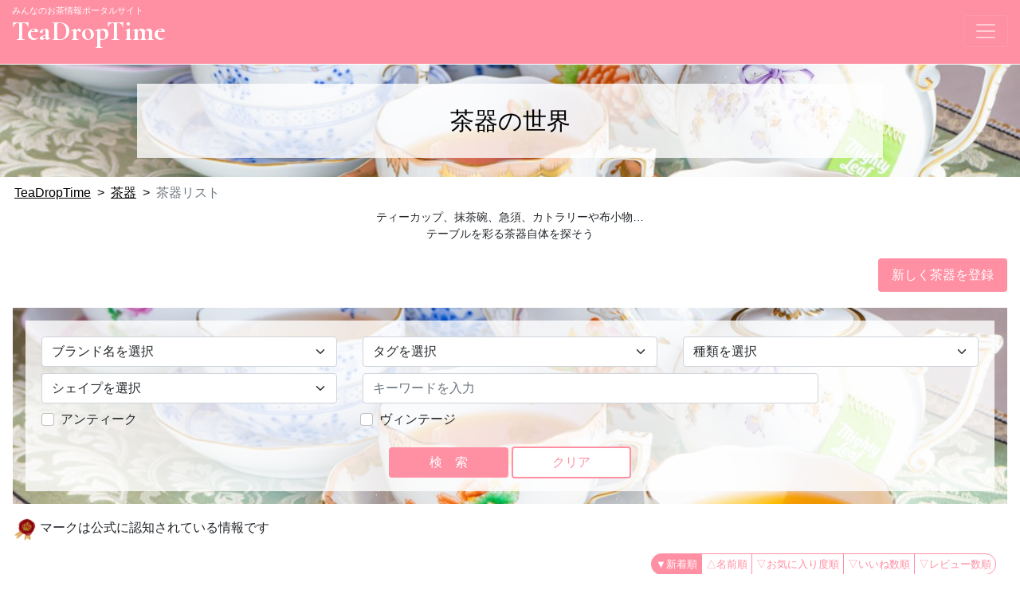

--- FILE ---
content_type: text/html;charset=UTF-8
request_url: https://www.teadroptime.com/cup/cupSearch
body_size: 89348
content:
<!DOCTYPE HTML>
<html xmlns="http://www.w3.org/1999/xhtml"
      xmlns:layout="http://www.ultraq.net.nz/thymeleaf/layout">
	<head>
	<title>茶器リスト</title>
	<link href="https://cdn.jsdelivr.net/npm/bootstrap@5.0.1/dist/css/bootstrap.min.css" 
		rel="stylesheet" integrity="sha384-+0n0xVW2eSR5OomGNYDnhzAbDsOXxcvSN1TPprVMTNDbiYZCxYbOOl7+AMvyTG2x"
		crossorigin="anonymous">
	<meta name="viewport" content="width=device-width, initial-scale=1, shrink-to-fit=no">
	<meta property="og:type" content="article">
    <meta property="og:locale" content="ja_JP">
    <meta property="og:title" content="茶器リスト">
    <meta property="og:url" content="https://www.teadroptime.com/cup/cupList">
    <meta property="og:image" content="https://www.teadroptime.com/images/cup/category1.jpg">
    <meta property="og:site_name" content="TeaDropTime">
    <meta name="twitter:card" content="summary_large_image" />
	<meta name="twitter:site" content="@deliciousooakio" />
	<meta name="twitter:title" content="茶器リスト" />
	<meta name="twitter:description" content="TeaDropTimeへようこそ" />
	<meta name="twitter:image" content="https://www.teadroptime.com/images/cup/category1.jpg" />

	<link rel="icon" href="/images/icon/favicon.ico">
	<link rel="apple-touch-icon" href="/images/icon/apple-touch-icon.png">
	<link rel="stylesheet" type="text/css" href="https://cdn.jsdelivr.net/npm/slick-carousel@1.8.1/slick/slick.css">
	<link rel="stylesheet" type="text/css" href="https://cdnjs.cloudflare.com/ajax/libs/slick-carousel/1.9.0/slick-theme.css">
	<link href="/css/style.css?ver=4.7" rel="stylesheet" type="text/css">
	<link href="/css/navbar-fixed-left.css?ver=4.6" rel="stylesheet" type="text/css">
	<link rel="preconnect" href="https://fonts.googleapis.com">
	<link rel="preconnect" href="https://fonts.gstatic.com" crossorigin>
	<link href="https://fonts.googleapis.com/css2?family=Cormorant:wght@700&display=swap" rel="stylesheet">
	<script src="https://ajax.googleapis.com/ajax/libs/jquery/3.1.0/jquery.min.js"></script>
	<script src="//code.jquery.com/jquery-2.1.0.min.js" type="text/javascript"></script>
	<script src="//jpostal-1006.appspot.com/jquery.jpostal.js" type="text/javascript"></script>
	<script src="https://cdnjs.cloudflare.com/ajax/libs/popper.js/1.14.3/umd/popper.min.js" integrity="sha384-ZMP7rVo3mIykV+2+9J3UJ46jBk0WLaUAdn689aCwoqbBJiSnjAK/l8WvCWPIPm49" crossorigin="anonymous"></script>
	<script src="https://stackpath.bootstrapcdn.com/bootstrap/4.1.3/js/bootstrap.min.js" integrity="sha384-ChfqqxuZUCnJSK3+MXmPNIyE6ZbWh2IMqE241rYiqJxyMiZ6OW/JmZQ5stwEULTy" crossorigin="anonymous"></script>
	<script src="https://cdnjs.cloudflare.com/ajax/libs/Chart.js/2.7.1/Chart.min.js"></script>
	<script src="https://maps.googleapis.com/maps/api/js?key=AIzaSyC6PVZEzZywVYCnepY7zXhU8ma0eprvJ40&callback=initMapWithAddress"></script>
	<script type="text/javascript" src="https://cdn.jsdelivr.net/npm/slick-carousel@1.8.1/slick/slick.min.js"></script>
	<script src="/javascript/script.js?ver=4.6"></script>
	<script src="/javascript/reload.js?ver=4.6"></script>
	<!-- Global site tag (gtag.js) - Google Analytics -->
	<script async src="https://www.googletagmanager.com/gtag/js?id=G-0E0T0FL124"></script>
	<script>
	  window.dataLayer = window.dataLayer || [];
	  function gtag(){dataLayer.push(arguments);}
	  gtag('js', new Date());
	
	  gtag('config', 'G-0E0T0FL124');
	  gtag('config', 'UA-93986051-14');
	</script>
	<script async custom-element="amp-ad" src="https://cdn.ampproject.org/v0/amp-ad-0.1.js"></script>
	<meta http-equiv="Content-Type" content="text/html; charset=UTF-8">
</head>
	<body>
		<!-- サイドバー -->
		<div id="nav">
	<nav class="navbar navbar-dark fixed-left" id="home">
		<div class="nav-sub-title">
			みんなのお茶情報ポータルサイト
		</div>
		<div class="navbar-title">
			<a class="navbar-brand text-white" id="tea-drop-time" href="/">TeaDropTime</a>
		</div>
		<button class="navbar-toggler" type="button" data-toggle="collapse" data-target="#navbarNav"
			aria-controls="navbarNav" aria-expanded="false" aria-label="Toggle navigation">
			<span class="navbar-toggler-icon"></span>
		</button>
		<div id="navbarNav" class="collapse navbar-collapse p-2 pb-5">
			
			<div class="w-100 text-end">
				<a class="none-ub" href="/login"><span>ログイン・ユーザー登録</span></a>
			</div>
			<div class="m-1 text-center w-lg-50">
				<form action="/allList" method="get">
					<div class="row">
						<div class="py-1 col col-lg-6 col-12">
							<input type="text"  class="form-control" name="keyword"
								placeholder="キーワードを入力" />
						</div>
						<div class="text-center py-1 col col-lg-6 col-12">
							<button class="btn btn-search" type="submit">検&emsp;索</button>
						</div>
					</div>
				</form>
			</div>
			<div class="row mt-3">
				<div class="col col-lg-4 col-12">
					<dl class="navbar-nav" id="acMenu">
						<dt class="nav-item">
							<a class="nav-link" href="/news/newsList">ニュースリリース</a>
						</dt>
					</dl>
				</div>
			</div>
			<div class="row mt-3">
				<div class="col col-lg-4 col-12">
					<dl class="navbar-nav">
						<dt class="nav-item">
							<a class="nav-link" href="/tea">お茶</a>
						</dt>
						<dd class="nav-item li-child">
							<a class="nav-link" href="/tea/teaList">茶葉・飲料</a>
						</dd>
						<dd class="nav-item li-child">
							<a class="nav-link" href="/tea/teaShopList">茶葉・飲料販売店</a>
						</dd>
						<dd class="nav-item li-child">
							<a class="nav-link" href="/tea/teaBrandList">茶葉・飲料ブランド</a>
						</dd>
					</dl>
				</div>
				<div class="col col-lg-4 col-12">
					<dl class="navbar-nav">
						<dt class="nav-item">
							<a class="nav-link" href="/cup">茶器</a>
						</dt>
						<dd class="nav-item li-child">
							<a class="nav-link" href="/cup/cupList">茶器</a>
						</dd>
						<dd class="nav-item li-child">
							<a class="nav-link" href="/cup/cupShopList">茶器販売店</a>
						</dd>
						<dd class="nav-item li-child">
							<a class="nav-link" href="/cup/cupBrandList">茶器ブランド</a>
						</dd>
					</dl>
				</div>
				<div class="col col-lg-4 col-12">
					<dl class="navbar-nav">
						<dt class="nav-item">
							<a class="nav-link" href="/af">アフタヌーンティー</a>
						</dt>
						<dd class="nav-item li-child">
							<a class="nav-link" href="/af/afList">アフタヌーンティー</a>
						</dd>
						<dd class="nav-item li-child">
							<a class="nav-link" href="/af/afShopList">提供店</a>
						</dd>
					</dl>
				</div>
				<div class="col col-lg-4 col-12">
					<dl class="navbar-nav">
						<dt class="nav-item">
							<a class="nav-link" href="/snack">お茶請け</a>
						</dt>
						<dd class="nav-item li-child">
							<a class="nav-link" href="/snack/snackList">お茶請け</a>
						</dd>
						<dd class="nav-item li-child">
							<a class="nav-link" href="/snack/snackShopList">お茶請け販売店</a>
						</dd>
						<dd class="nav-item li-child">
							<a class="nav-link" href="/snack/snackBrandList">お茶請けブランド</a>
						</dd>
					</dl>
				</div>
				<div class="col col-lg-4 col-12">
					<dl class="navbar-nav">
						<dt class="nav-item">
							<a class="nav-link" href="/item">お茶アイテム</a>
						</dt>
						<dd class="nav-item li-child">
							<a class="nav-link" href="/item/itemList">お茶アイテム</a>
						</dd>
						<dd class="nav-item li-child">
							<a class="nav-link" href="/item/itemBrandList">お茶アイテムブランド</a>
						</dd>
					</dl>
				</div>
				<div class="col col-lg-4 col-12">
					<dl class="navbar-nav">
						<dt class="nav-item">
							<a class="nav-link" href="/cafe">カフェ・レストラン</a>
						</dt>
						<dd class="nav-item li-child">
							<a class="nav-link" href="/cafe/cafeList">カフェ・レストラン</a>
						</dd>
					</dl>
				</div>
			</div>
			<div class="row mt-3">
				<div class="col col-lg-4 col-12">
					<dl class="navbar-nav">
						<dt class="nav-item">
							<a class="nav-link" href="/blog/blogList">管理人の体験ルポ</a>
						</dt>
						<dt class="nav-item">
							<a class="nav-link" href="/publication">TeaDropTimeに<br>&nbsp;&nbsp;&nbsp;掲載してみませんか？</a>
						</dt>
					</dl>
				</div>
				<div class="col col-lg-4 col-12">
					<dl class="navbar-nav">
						<dt class="nav-item">
							<a class="nav-link" href="/user/contact">お問い合わせ</a>
						</dt>
						<dt class="nav-item">
							<a class="nav-link" href="/howtouse">使い方</a>
						</dt>
					</dl>
				</div>
			</div>
			<div class="m-3 pb-5 text-center">
				<a href="/">
					<img class="rounded-circle" src="/images/icon/apple-touch-icon.png" alt="TeaDropTimeアイコン">
				</a>
			</div>
		</div>
	</nav>
</div>
		<!-- ヘッダー -->
		<div id="cupheader">
		
		<div class="under-header">
			<div class="cup-header px-3 py-4">
				<div class="p-lg-4 p-2 text-center header-title">
					茶器の世界
				</div>
			</div>
		</div>
		
</div>
		<!-- パンくず -->
		<div id="breadcrumb" class="px-2 py-lg-2 py-0">
	<!-- パンくず -->
	<nav aria-label="breadcrumb">
	  <ol class="breadcrumb">
		
			<li class="breadcrumb-item"><a href="/">TeaDropTime</a></li>
		
			<li class="breadcrumb-item"><a href="/cup">茶器</a></li>
		
			<li class="breadcrumb-item active" aria-current="page">茶器リスト</li>
	  </ol>
	</nav>
	
	 
</div>
		
		<div id="all-content">
			<div class="text-center small px-3 pb-3">
				ティーカップ、抹茶碗、急須、カトラリーや布小物…<br />
				テーブルを彩る茶器自体を探そう
			</div>
			<div class="mx-3 mb-3 text-end">
				<a class="none-ub" href="/cup/cupReq">
					<button class="btn btn-confirm my-1 px-3 py-2" type="submit">新しく茶器を登録</button>
				</a>
				
			</div>
			
			<!-- 検索 -->
			<div class="under-header mx-3">
				<div class="cup-header p-3">
					<form id="search-form" action="/cup/cupList" method="post">
						<div class="p-3 row row-cols-auto">
							<div class="px-3 py-1 col-12 col-lg-4">
								<select class="form-select cup-search-brand" name="brand">
									<option value="">ブランド名を選択</option>
									<option value="24">アウガルテン</option>
									<option value="58">アデリアレトロ</option>
									<option value="1">アトリエONO</option>
									<option value="6">HAVILAND</option>
									<option value="35">磯部輝之</option>
									<option value="39">伊藤雅風</option>
									<option value="9">ウィッタード</option>
									<option value="8">ウェッジウッド</option>
									<option value="45">梅原玉堂 </option>
									<option value="47">梅原宗光</option>
									<option value="46">梅原宗光</option>
									<option value="7">エインズレイ</option>
									<option value="3">南部鉄器工房 及富</option>
									<option value="10">大倉陶園</option>
									<option value="43">大槻俊</option>
									<option value="19">カネスズセラミックス</option>
									<option value="12">Q-pot CAFE.</option>
									<option value="21">コールポート</option>
									<option value="36">小西洋平</option>
									<option value="26">サミュエルオールコック</option>
									<option value="44">白岩大佑</option>
									<option value="18">スポード</option>
									<option value="33">雪月</option>
									<option value="32">雪堂</option>
									<option value="28">ダヴェンポート</option>
									<option value="40">都築豊 </option>
									<option value="29">ディ・エクリュデザイン</option>
									<option value="50">ディルマ紅茶</option>
									<option value="37">陶寿</option>
									<option value="15">ナルミ</option>
									<option value="31">二代舜園</option>
									<option value="22">ニッコー</option>
									<option value="4">ノリタケ</option>
									<option value="23">バーレイ</option>
									<option value="17">美心LAB</option>
									<option value="52">ビレロイ＆ボッホ</option>
									<option value="53">深川製磁</option>
									<option value="13">フュルステンベルグ</option>
									<option value="55">ブルーダニューブ</option>
									<option value="57">Blue Marine K&#39;s</option>
									<option value="54">ヘレンド</option>
									<option value="30">増田アーツ＆クラフト</option>
									<option value="25">マッセイコーポレーション</option>
									<option value="20">ミントン</option>
									<option value="41">村田益規</option>
									<option value="38">素三</option>
									<option value="42">八木信樹 </option>
									<option value="48">山田宝生</option>
									<option value="34">山本広巳</option>
									<option value="5">リチャード・ジノリ</option>
									<option value="56">レイノー</option>
									<option value="11">ロイヤルアルバート</option>
									<option value="27">ロイヤルクラウンダービー</option>
									<option value="14">ロイヤルコペンハーゲン</option>
									<option value="16">ロンネフェルト</option>
								</select>
							</div>
							<div class="px-3 py-1 col-12 col-lg-4">
								<select class="form-select cup-search-tag" name="tag">
									<option value="">タグを選択</option>
									<option value="01">ギフトにおすすめ</option>
									<option value="02">外側の柄が目立つ</option>
									<option value="03">内側の柄が目立つ</option>
									<option value="04">金彩が美しい</option>
									<option value="05">造形が美しい</option>
									<option value="06">ハンドルが特徴的</option>
									<option value="07">日常使いしやすい</option>
									<option value="08">特別な時に使いたい</option>
									<option value="09">写真映えする</option>
									<option value="10">食べ物が目立つ</option>
									<option value="11">洋風</option>
									<option value="12">和風</option>
									<option value="13">中華風</option>
								</select>
							</div>
							<div class="px-3 py-1 col-12 col-lg-4">
								<select class="form-select cup-search-kind" name="kind">
									<option value="">種類を選択</option>
									<option value="0101">ティーカップ・ソーサー</option>
									<option value="0102">ティーポット</option>
									<option value="0106">お茶碗</option>
									<option value="0113">急須</option>
									<option value="0104">プレート・お皿</option>
									<option value="0105">マグカップ</option>
									<option value="0112">グラス</option>
									<option value="0108">カトラリー</option>
									<option value="0103">ティーフォーワン</option>
									<option value="0111">スタンド</option>
									<option value="0107">ミルクピッチャー</option>
									<option value="0109">布製品</option>
									<option value="0110">その他小物</option>
								</select>
							</div>
							<div class="px-3 py-1 col-12 col-lg-4">
								<select class="form-select cup-search-kind" name="shape">
									<option value="">シェイプを選択</option>
									<option value="0201">口径が広い</option>
									<option value="0202">口径が広くて浅い</option>
									<option value="0203">口径が広くて深い</option>
									<option value="0204">口径が広くくぼんで深い</option>
									<option value="0205">口径が狭い</option>
									<option value="0206">口径が狭くて浅い</option>
									<option value="0207">口径が狭くて深い</option>
									<option value="0208">円柱</option>
									<option value="0209">その他シェイプ</option>
								</select>
							</div>
							<div class="px-3 py-1 col-12 col-lg-6">
								<input type="text" class="form-control cup-search-keyword" name="keyword"
								 placeholder="キーワードを入力" value="" />
							</div>
							<div class="px-3 py-1 col-12">
								<div class="row row-cols-auto">
									<div class="col-lg-4">
										<div class="form-check">
											<input class="form-check-input cup-search-for" type="checkbox" name="antique"
											 id="antique" value="true" /><input type="hidden" name="_antique" value="on"/>
											<div class="forXX" for="antique">
												<label for="antique">
													アンティーク
												</label>
											</div>
										</div>
									</div>
									<div class="col-lg-4">
										<div class="form-check">
											<input class="form-check-input cup-search-for" type="checkbox" name="vintage"
											 id="vintage" value="true" /><input type="hidden" name="_vintage" value="on"/>
											<div class="forXX" for="vintage">
												<label for="vintage">
													ヴィンテージ
												</label>
											</div>
										</div>
									</div>
								</div>
							</div>
						</div>
						<div class="text-center pt-0 pb-3">
							<button class="btn btn-search" type="submit">検&emsp;索</button>
							<button id="search-clear" class="btn btn-clear" type="button">クリア</button>
						</div>
					</form>
				</div>
			</div>
			
			<div class="m-3">
				<span class="favorite">
					<img src="/images/icon/official.PNG" alt="公式確認マーク" title="公式確認マーク">
				</span>
				<span>マークは公式に認知されている情報です</span>
			</div>
			
			<!-- 茶器リスト -->
			<div class="content-area">
				<div class="m-3 small">
					<p class="pt-5">
						結果 <span>215</span> 件中
						<span>1</span>
						 ～ 
						<span>10</span> 
						件目を表示中
					</p>
				</div>
				<div class="m-3">
					<form action="/cup/cupList" method="post">
						<!-- ソート -->
						<div class="sort-area d-flex flex-row">
						
							
								<a class="sort-link" href="/cup/cupList?sort=1&amp;sc=1">
									<div class="sort-item active" >▼新着順</div>
								</a>
							
							
								
							
								
							
								<a class="sort-link" href="/cup/cupList?sort=2&amp;sc=1">
									<div class="sort-item">△名前順</div>
								</a>
							
								
							
								<a class="sort-link" href="/cup/cupList?sort=3&amp;sc=2">
									<div class="sort-item">▽お気に入り度順</div>
								</a>
							
								
							
								<a class="sort-link" href="/cup/cupList?sort=4&amp;sc=2">
									<div class="sort-item">▽いいね数順</div>
								</a>
							
								
							
								<a class="sort-link" href="/cup/cupList?sort=5&amp;sc=2">
									<div class="sort-item">▽レビュー数順</div>
								</a>
							
						</div>
						<div class="mb-5">
							<!-- ページング -->
							<div>
								<div>
	<div class="pagination_area">
		<ul class="pagination justify-content-center">
		
		
		
			<li class="page-item active">
				<span class="page-link">1</span>
			</li>
		
		
		
		
		
		
			
			
				<li class="page-item">
					<a class="page-link" href="/cup/cupList?pageParam=2">
						<span>2</span>
					</a>
				</li>
			
		
			
			
				<li class="page-item">
					<a class="page-link" href="/cup/cupList?pageParam=3">
						<span>3</span>
					</a>
				</li>
			
		
			
			
				<li class="page-item">
					<a class="page-link" href="/cup/cupList?pageParam=4">
						<span>4</span>
					</a>
				</li>
			
		
			
			
				<li class="page-item">
					<a class="page-link" href="/cup/cupList?pageParam=5">
						<span>5</span>
					</a>
				</li>
			
		
		
		
			<li class="page-item">...</li>
		
		
		
			<li class="page-item">
				<a class="page-link" href="/cup/cupList?pageParam=22">
					<span>22</span>
				</a>
			</li>
		
		
		
		
			<li class="page-item">
				<a class="page-link" href="/cup/cupList?pageParam=2">次</a>
			</li>
		
		</ul>
	</div>
</div>
							</div>
							<div class="mx-lg-5">
								<!-- メイン枠 -->
								<div class="row row-cols-1">
									<div class="col p-3">
										<div class="card-list p-3">
											<div class="m-1">
												<div class="row px-2">
													<div class="col col-4 col-lg-2 px-0">
														<div>
															<p class="content-main-img">
																<a href="/cup/cupInfo?id=217">
																
																	<img class="list-img" src="/app/teadroptime/requestFile?func=cup&amp;id=217&amp;fileName=1_20241111184931083.jpeg"
																		alt="アポニー・ターコイズ・プラチナ クリーマーモカ（摘みバラ）の画像1" title="アポニー・ターコイズ・プラチナ クリーマーモカ（摘みバラ）の画像1">
																
																
																</a>
															</p>
														</div>
													</div>
													<div class="col col-8 col-lg-10 p-lg-3">
														<div class="row">
															<div class="col px-2">
																<div class="rubyname"></div>
																<div class="listname">
																	<a href="/cup/cupInfo?id=217">
																		<span>アポニー・ターコイズ・プラチナ クリーマーモカ（摘みバラ）</span>
																	</a>
																</div>
															</div>
															
															<div class="col col-12">
																<div class="text-end">
																	<div class="rubyname">
																		<span>Herend</span>
																	</div>
																	<div class="listsubname">
																		<a href="/cup/cupBrandInfo?id=54">
																			<span>ヘレンド</span>
																		</a>
																	</div>
																</div>
															</div>
														</div>
														<div class="m-auto py-2">
															<div>
																<!-- 評価 -->
																<div>
	<div class="mb-2 d-flex flex-row">
		<div class="evalIcon">
			
				<img src="/images/tea/eval01.PNG" alt="評価なし">
			
			
			
		</div>
		<div class="evalIcon">
			
				<img src="/images/tea/eval01.PNG" alt="評価なし">
			
			
			
		</div>
		<div class="evalIcon">
			
				<img src="/images/tea/eval01.PNG" alt="評価なし">
			
			
			
		</div>
		<div class="evalIcon">
			
				<img src="/images/tea/eval01.PNG" alt="評価なし">
			
			
			
		</div>
		<div class="evalIcon">
			
				<img src="/images/tea/eval01.PNG" alt="評価なし">
			
			
			
		</div>
		
			<div class="evaluate">－</div>
		
		
	</div>
</div>
															</div>
														</div>
													</div>
													<div class="col col-12 col-lg-2">
														<div class="row">
															<div class="col col-4 col-lg-12 px-lg-4">
																<div class="my-2">
																	<div class="favorite">
																		<div id="cupFav217" class="cupFav">
																			<img src="/images/icon/fav.PNG" alt="お気に入り">
																		</div>
																		<div id="favorited217" class="js-faved-open">
																			<div class="favoritedFunc hidden">cupFav</div>
																			<span class="favCnt">0</span>
																		</div>
																	</div>
																	
																</div>
															</div>
															<div class="col col-8 col-lg-12 px-lg-0">
																<div class="my-2 m-auto">
																	<div class="text-center">
																		
																		<a class="none-ub" href="/cup/cupPost?id=217&amp;modal=false">
																			<div class="px-2">
																				<div class="btn btn-rev my-1">
																					<span>レビューを書く</div>
																			</div>
																		</a>
																		
																		
																	</div>
																</div>
															</div>
														</div>
													</div>
													<div class="col col-12 col-lg-7">
													
													</div>
												</div>
											</div>
											<div class="px-3">
												<p class="text-end">
													<a class="link" href="/cup/cupInfo?id=217">＞＞もっと見る</a>
												</p>
											</div>
											<div class="row row-cols-2 row-cols-lg-4 text-center">
												
													<div class="col p-2">
														<a href="https://herend.jp/SHOP/287904/375400/list.html" target="_blank">
															<div class="btn btn-buy official-list">公式サイト</div>
														</a>
													</div>
												
												
													<div class="col p-2">
														<a href="https://hb.afl.rakuten.co.jp/hgc/12632efe.64fa67e8.12632eff.4925707f/?pc=https%3A%2F%2Fsearch.rakuten.co.jp%2Fsearch%2Fmall%2F%25E3%2583%2598%25E3%2583%25AC%25E3%2583%25B3%25E3%2583%2589%25E3%2580%2580%25E3%2582%25A2%25E3%2583%259D%25E3%2583%258B%25E3%2583%25BC%25E3%2583%25BB%25E3%2582%25BF%25E3%2583%25BC%25E3%2582%25B3%25E3%2582%25A4%25E3%2582%25BA%25E3%2583%25BB%25E3%2583%2597%25E3%2583%25A9%25E3%2583%2581%25E3%2583%258A%2F&amp;link_type=hybrid_url&amp;ut=eyJwYWdlIjoidXJsIiwidHlwZSI6Imh5YnJpZF91cmwiLCJjb2wiOjF9" target="_blank">
															<div class="btn btn-buy rakuten">楽天市場で買う</div>
														</a>
													</div>
												
												
													<div class="col p-2">
														<a href="https://amzn.to/3YHBSFQ" target="_blank">
															<div class="btn btn-buy amazon">Amazonで買う</div>
														</a>
													</div>
												
												
													<div class="col p-2">
														<a href="https://ck.jp.ap.valuecommerce.com/servlet/referral?sid=3574305&amp;pid=887800609&amp;vc_url=https%3A%2F%2Fshopping.yahoo.co.jp%2Fsearch%3Farea%3D13%26aq%3D%26oq%3D%26first%3D1%26ss_first%3D1%26ts%3D1731317948%26mcr%3D36b66832b8b6ae3a18038a29e405306f%26tab_ex%3Dcommerce%26sretry%3D0%26p%3D%25E3%2583%2598%25E3%2583%25AC%25E3%2583%25B3%25E3%2583%2589%25E3%2580%2580%25E3%2582%25A2%25E3%2583%259D%25E3%2583%258B%25E3%2583%25BC%25E3%2583%25BB%25E3%2582%25BF%25E3%2583%25BC%25E3%2582%25B3%25E3%2582%25A4%25E3%2582%25BA%25E3%2583%25BB%25E3%2583%2597%25E3%2583%25A9%25E3%2583%2581%25E3%2583%258A%26sc_i%3Dshopping-pc-web-result-suggest-h_srch-srchbtn-sgstfrom-result-item-h_srch-srchbox" target="_blank">
															<div class="btn btn-buy yahoo">Yahoo!で買う</div>
														</a>
													</div>
												
											</div>
										</div>
									</div>
									<div class="col p-3">
										<div class="card-list p-3">
											<div class="m-1">
												<div class="row px-2">
													<div class="col col-4 col-lg-2 px-0">
														<div>
															<p class="content-main-img">
																<a href="/cup/cupInfo?id=216">
																
																	<img class="list-img" src="/app/teadroptime/requestFile?func=cup&amp;id=216&amp;fileName=1_20241111184748717.jpeg"
																		alt="アポニー・ターコイズ・プラチナ ティーカップ&amp;ソーサーの画像1" title="アポニー・ターコイズ・プラチナ ティーカップ&amp;ソーサーの画像1">
																
																
																</a>
															</p>
														</div>
													</div>
													<div class="col col-8 col-lg-10 p-lg-3">
														<div class="row">
															<div class="col px-2">
																<div class="rubyname"></div>
																<div class="listname">
																	<a href="/cup/cupInfo?id=216">
																		<span>アポニー・ターコイズ・プラチナ ティーカップ&amp;ソーサー</span>
																	</a>
																</div>
															</div>
															
															<div class="col col-12">
																<div class="text-end">
																	<div class="rubyname">
																		<span>Herend</span>
																	</div>
																	<div class="listsubname">
																		<a href="/cup/cupBrandInfo?id=54">
																			<span>ヘレンド</span>
																		</a>
																	</div>
																</div>
															</div>
														</div>
														<div class="m-auto py-2">
															<div>
																<!-- 評価 -->
																<div>
	<div class="mb-2 d-flex flex-row">
		<div class="evalIcon">
			
				<img src="/images/tea/eval01.PNG" alt="評価なし">
			
			
			
		</div>
		<div class="evalIcon">
			
				<img src="/images/tea/eval01.PNG" alt="評価なし">
			
			
			
		</div>
		<div class="evalIcon">
			
				<img src="/images/tea/eval01.PNG" alt="評価なし">
			
			
			
		</div>
		<div class="evalIcon">
			
				<img src="/images/tea/eval01.PNG" alt="評価なし">
			
			
			
		</div>
		<div class="evalIcon">
			
				<img src="/images/tea/eval01.PNG" alt="評価なし">
			
			
			
		</div>
		
			<div class="evaluate">－</div>
		
		
	</div>
</div>
															</div>
														</div>
													</div>
													<div class="col col-12 col-lg-2">
														<div class="row">
															<div class="col col-4 col-lg-12 px-lg-4">
																<div class="my-2">
																	<div class="favorite">
																		<div id="cupFav216" class="cupFav">
																			<img src="/images/icon/fav.PNG" alt="お気に入り">
																		</div>
																		<div id="favorited216" class="js-faved-open">
																			<div class="favoritedFunc hidden">cupFav</div>
																			<span class="favCnt">0</span>
																		</div>
																	</div>
																	
																</div>
															</div>
															<div class="col col-8 col-lg-12 px-lg-0">
																<div class="my-2 m-auto">
																	<div class="text-center">
																		
																		<a class="none-ub" href="/cup/cupPost?id=216&amp;modal=false">
																			<div class="px-2">
																				<div class="btn btn-rev my-1">
																					<span>レビューを書く</div>
																			</div>
																		</a>
																		
																		
																	</div>
																</div>
															</div>
														</div>
													</div>
													<div class="col col-12 col-lg-7">
													
														<div class="my-2">ヘレンドで人気のアポニーシリーズのヴァリエーションライン。
プラチナ彩と涼やかでクールなターコイズカラーが印象的な大人のアポニーシリーズ。

（公式サイトより引用）</div>
													
													</div>
												</div>
											</div>
											<div class="px-3">
												<p class="text-end">
													<a class="link" href="/cup/cupInfo?id=216">＞＞もっと見る</a>
												</p>
											</div>
											<div class="row row-cols-2 row-cols-lg-4 text-center">
												
													<div class="col p-2">
														<a href="https://herend.jp/SHOP/ahtq3pt_00724000.html" target="_blank">
															<div class="btn btn-buy official-list">公式サイト</div>
														</a>
													</div>
												
												
													<div class="col p-2">
														<a href="https://hb.afl.rakuten.co.jp/hgc/12632efe.64fa67e8.12632eff.4925707f/?pc=https%3A%2F%2Fsearch.rakuten.co.jp%2Fsearch%2Fmall%2F%25E3%2583%2598%25E3%2583%25AC%25E3%2583%25B3%25E3%2583%2589%25E3%2580%2580%25E3%2582%25A2%25E3%2583%259D%25E3%2583%258B%25E3%2583%25BC%25E3%2583%25BB%25E3%2582%25BF%25E3%2583%25BC%25E3%2582%25B3%25E3%2582%25A4%25E3%2582%25BA%25E3%2583%25BB%25E3%2583%2597%25E3%2583%25A9%25E3%2583%2581%25E3%2583%258A%2F&amp;link_type=hybrid_url&amp;ut=eyJwYWdlIjoidXJsIiwidHlwZSI6Imh5YnJpZF91cmwiLCJjb2wiOjF9" target="_blank">
															<div class="btn btn-buy rakuten">楽天市場で買う</div>
														</a>
													</div>
												
												
													<div class="col p-2">
														<a href="https://amzn.to/3YHBSFQ" target="_blank">
															<div class="btn btn-buy amazon">Amazonで買う</div>
														</a>
													</div>
												
												
													<div class="col p-2">
														<a href="https://ck.jp.ap.valuecommerce.com/servlet/referral?sid=3574305&amp;pid=887800609&amp;vc_url=https%3A%2F%2Fshopping.yahoo.co.jp%2Fsearch%3Farea%3D13%26aq%3D%26oq%3D%26first%3D1%26ss_first%3D1%26ts%3D1731317948%26mcr%3D36b66832b8b6ae3a18038a29e405306f%26tab_ex%3Dcommerce%26sretry%3D0%26p%3D%25E3%2583%2598%25E3%2583%25AC%25E3%2583%25B3%25E3%2583%2589%25E3%2580%2580%25E3%2582%25A2%25E3%2583%259D%25E3%2583%258B%25E3%2583%25BC%25E3%2583%25BB%25E3%2582%25BF%25E3%2583%25BC%25E3%2582%25B3%25E3%2582%25A4%25E3%2582%25BA%25E3%2583%25BB%25E3%2583%2597%25E3%2583%25A9%25E3%2583%2581%25E3%2583%258A%26sc_i%3Dshopping-pc-web-result-suggest-h_srch-srchbtn-sgstfrom-result-item-h_srch-srchbox" target="_blank">
															<div class="btn btn-buy yahoo">Yahoo!で買う</div>
														</a>
													</div>
												
											</div>
										</div>
									</div>
									<div class="col p-3">
										<div class="card-list p-3">
											<div class="m-1">
												<div class="row px-2">
													<div class="col col-4 col-lg-2 px-0">
														<div>
															<p class="content-main-img">
																<a href="/cup/cupInfo?id=215">
																
																	<img class="list-img" src="/app/teadroptime/requestFile?func=cup&amp;id=215&amp;fileName=1_20241111184355377.jpeg"
																		alt="アポニー・キーライムグリーン クリーマーモカ（摘みバラ）の画像1" title="アポニー・キーライムグリーン クリーマーモカ（摘みバラ）の画像1">
																
																
																</a>
															</p>
														</div>
													</div>
													<div class="col col-8 col-lg-10 p-lg-3">
														<div class="row">
															<div class="col px-2">
																<div class="rubyname"></div>
																<div class="listname">
																	<a href="/cup/cupInfo?id=215">
																		<span>アポニー・キーライムグリーン クリーマーモカ（摘みバラ）</span>
																	</a>
																</div>
															</div>
															
															<div class="col col-12">
																<div class="text-end">
																	<div class="rubyname">
																		<span>Herend</span>
																	</div>
																	<div class="listsubname">
																		<a href="/cup/cupBrandInfo?id=54">
																			<span>ヘレンド</span>
																		</a>
																	</div>
																</div>
															</div>
														</div>
														<div class="m-auto py-2">
															<div>
																<!-- 評価 -->
																<div>
	<div class="mb-2 d-flex flex-row">
		<div class="evalIcon">
			
				<img src="/images/tea/eval01.PNG" alt="評価なし">
			
			
			
		</div>
		<div class="evalIcon">
			
				<img src="/images/tea/eval01.PNG" alt="評価なし">
			
			
			
		</div>
		<div class="evalIcon">
			
				<img src="/images/tea/eval01.PNG" alt="評価なし">
			
			
			
		</div>
		<div class="evalIcon">
			
				<img src="/images/tea/eval01.PNG" alt="評価なし">
			
			
			
		</div>
		<div class="evalIcon">
			
				<img src="/images/tea/eval01.PNG" alt="評価なし">
			
			
			
		</div>
		
			<div class="evaluate">－</div>
		
		
	</div>
</div>
															</div>
														</div>
													</div>
													<div class="col col-12 col-lg-2">
														<div class="row">
															<div class="col col-4 col-lg-12 px-lg-4">
																<div class="my-2">
																	<div class="favorite">
																		<div id="cupFav215" class="cupFav">
																			<img src="/images/icon/fav.PNG" alt="お気に入り">
																		</div>
																		<div id="favorited215" class="js-faved-open">
																			<div class="favoritedFunc hidden">cupFav</div>
																			<span class="favCnt">0</span>
																		</div>
																	</div>
																	
																</div>
															</div>
															<div class="col col-8 col-lg-12 px-lg-0">
																<div class="my-2 m-auto">
																	<div class="text-center">
																		
																		<a class="none-ub" href="/cup/cupPost?id=215&amp;modal=false">
																			<div class="px-2">
																				<div class="btn btn-rev my-1">
																					<span>レビューを書く</div>
																			</div>
																		</a>
																		
																		
																	</div>
																</div>
															</div>
														</div>
													</div>
													<div class="col col-12 col-lg-7">
													
														<div class="my-2">&quot;ヘレンドグリーン&quot;で彩ったアポニー・グリーンは、その落ち着いたコンパクトな雰囲気で世界のトップセラーです。
ところがこの柄が生まれたいきさつには意外な裏話があるのです。
1860年代も後半のこと...</div>
													
													</div>
												</div>
											</div>
											<div class="px-3">
												<p class="text-end">
													<a class="link" href="/cup/cupInfo?id=215">＞＞もっと見る</a>
												</p>
											</div>
											<div class="row row-cols-2 row-cols-lg-4 text-center">
												
													<div class="col p-2">
														<a href="https://herend.jp/SHOP/287904/list.html" target="_blank">
															<div class="btn btn-buy official-list">公式サイト</div>
														</a>
													</div>
												
												
													<div class="col p-2">
														<a href="https://hb.afl.rakuten.co.jp/hgc/12632efe.64fa67e8.12632eff.4925707f/?pc=https%3A%2F%2Fsearch.rakuten.co.jp%2Fsearch%2Fmall%2F%25E3%2583%2598%25E3%2583%25AC%25E3%2583%25B3%25E3%2583%2589%25E3%2580%2580%25E3%2582%25A2%25E3%2583%259D%25E3%2583%258B%25E3%2583%25BC%25E3%2583%25BB%25E3%2582%25AD%25E3%2583%25BC%25E3%2583%25A9%25E3%2582%25A4%25E3%2583%25A0%25E3%2582%25B0%25E3%2583%25AA%25E3%2583%25BC%25E3%2583%25B3%2F&amp;link_type=hybrid_url&amp;ut=eyJwYWdlIjoidXJsIiwidHlwZSI6Imh5YnJpZF91cmwiLCJjb2wiOjF9" target="_blank">
															<div class="btn btn-buy rakuten">楽天市場で買う</div>
														</a>
													</div>
												
												
													<div class="col p-2">
														<a href="https://amzn.to/40BNkp2" target="_blank">
															<div class="btn btn-buy amazon">Amazonで買う</div>
														</a>
													</div>
												
												
													<div class="col p-2">
														<a href="https://ck.jp.ap.valuecommerce.com/servlet/referral?sid=3574305&amp;pid=887800609&amp;vc_url=https%3A%2F%2Fshopping.yahoo.co.jp%2Fsearch%3Faq%3D%26oq%3D%26first%3D1%26ss_first%3D1%26ts%3D1731317199%26mcr%3D0c796b97de14c9ef25265782fb72875c%26tab_ex%3Dcommerce%26sretry%3D0%26p%3D%25E3%2583%2598%25E3%2583%25AC%25E3%2583%25B3%25E3%2583%2589%25E3%2580%2580%25E3%2582%25A2%25E3%2583%259D%25E3%2583%258B%25E3%2583%25BC%25E3%2583%25BB%25E3%2582%25AD%25E3%2583%25BC%25E3%2583%25A9%25E3%2582%25A4%25E3%2583%25A0%25E3%2582%25B0%25E3%2583%25AA%25E3%2583%25BC%25E3%2583%25B3%26sc_i%3Dshopping-pc-web-result-suggest-h_srch-srchbtn-sgstfrom-result-item-h_srch-srchbox" target="_blank">
															<div class="btn btn-buy yahoo">Yahoo!で買う</div>
														</a>
													</div>
												
											</div>
										</div>
									</div>
									<div class="col p-3">
										<div class="card-list p-3">
											<div class="m-1">
												<div class="row px-2">
													<div class="col col-4 col-lg-2 px-0">
														<div>
															<p class="content-main-img">
																<a href="/cup/cupInfo?id=214">
																
																	<img class="list-img" src="/app/teadroptime/requestFile?func=cup&amp;id=214&amp;fileName=1_20241111183947465.jpeg"
																		alt="アポニー・キーライムグリーン ティーカップ&amp;ソーサーの画像1" title="アポニー・キーライムグリーン ティーカップ&amp;ソーサーの画像1">
																
																
																</a>
															</p>
														</div>
													</div>
													<div class="col col-8 col-lg-10 p-lg-3">
														<div class="row">
															<div class="col px-2">
																<div class="rubyname"></div>
																<div class="listname">
																	<a href="/cup/cupInfo?id=214">
																		<span>アポニー・キーライムグリーン ティーカップ&amp;ソーサー</span>
																	</a>
																</div>
															</div>
															
															<div class="col col-12">
																<div class="text-end">
																	<div class="rubyname">
																		<span>Herend</span>
																	</div>
																	<div class="listsubname">
																		<a href="/cup/cupBrandInfo?id=54">
																			<span>ヘレンド</span>
																		</a>
																	</div>
																</div>
															</div>
														</div>
														<div class="m-auto py-2">
															<div>
																<!-- 評価 -->
																<div>
	<div class="mb-2 d-flex flex-row">
		<div class="evalIcon">
			
				<img src="/images/tea/eval01.PNG" alt="評価なし">
			
			
			
		</div>
		<div class="evalIcon">
			
				<img src="/images/tea/eval01.PNG" alt="評価なし">
			
			
			
		</div>
		<div class="evalIcon">
			
				<img src="/images/tea/eval01.PNG" alt="評価なし">
			
			
			
		</div>
		<div class="evalIcon">
			
				<img src="/images/tea/eval01.PNG" alt="評価なし">
			
			
			
		</div>
		<div class="evalIcon">
			
				<img src="/images/tea/eval01.PNG" alt="評価なし">
			
			
			
		</div>
		
			<div class="evaluate">－</div>
		
		
	</div>
</div>
															</div>
														</div>
													</div>
													<div class="col col-12 col-lg-2">
														<div class="row">
															<div class="col col-4 col-lg-12 px-lg-4">
																<div class="my-2">
																	<div class="favorite">
																		<div id="cupFav214" class="cupFav">
																			<img src="/images/icon/fav.PNG" alt="お気に入り">
																		</div>
																		<div id="favorited214" class="js-faved-open">
																			<div class="favoritedFunc hidden">cupFav</div>
																			<span class="favCnt">0</span>
																		</div>
																	</div>
																	
																</div>
															</div>
															<div class="col col-8 col-lg-12 px-lg-0">
																<div class="my-2 m-auto">
																	<div class="text-center">
																		
																		<a class="none-ub" href="/cup/cupPost?id=214&amp;modal=false">
																			<div class="px-2">
																				<div class="btn btn-rev my-1">
																					<span>レビューを書く</div>
																			</div>
																		</a>
																		
																		
																	</div>
																</div>
															</div>
														</div>
													</div>
													<div class="col col-12 col-lg-7">
													
														<div class="my-2">&quot;ヘレンドグリーン&quot;で彩ったアポニー・グリーンは、その落ち着いたコンパクトな雰囲気で世界のトップセラーです。
ところがこの柄が生まれたいきさつには意外な裏話があるのです。
1860年代も後半のこと...</div>
													
													</div>
												</div>
											</div>
											<div class="px-3">
												<p class="text-end">
													<a class="link" href="/cup/cupInfo?id=214">＞＞もっと見る</a>
												</p>
											</div>
											<div class="row row-cols-2 row-cols-lg-4 text-center">
												
													<div class="col p-2">
														<a href="https://herend.jp/SHOP/ahv3pt_00724000.html" target="_blank">
															<div class="btn btn-buy official-list">公式サイト</div>
														</a>
													</div>
												
												
													<div class="col p-2">
														<a href="https://hb.afl.rakuten.co.jp/hgc/12632efe.64fa67e8.12632eff.4925707f/?pc=https%3A%2F%2Fsearch.rakuten.co.jp%2Fsearch%2Fmall%2F%25E3%2583%2598%25E3%2583%25AC%25E3%2583%25B3%25E3%2583%2589%25E3%2580%2580%25E3%2582%25A2%25E3%2583%259D%25E3%2583%258B%25E3%2583%25BC%25E3%2583%25BB%25E3%2582%25AD%25E3%2583%25BC%25E3%2583%25A9%25E3%2582%25A4%25E3%2583%25A0%25E3%2582%25B0%25E3%2583%25AA%25E3%2583%25BC%25E3%2583%25B3%2F&amp;link_type=hybrid_url&amp;ut=eyJwYWdlIjoidXJsIiwidHlwZSI6Imh5YnJpZF91cmwiLCJjb2wiOjF9" target="_blank">
															<div class="btn btn-buy rakuten">楽天市場で買う</div>
														</a>
													</div>
												
												
													<div class="col p-2">
														<a href="https://amzn.to/40BNkp2" target="_blank">
															<div class="btn btn-buy amazon">Amazonで買う</div>
														</a>
													</div>
												
												
													<div class="col p-2">
														<a href="https://ck.jp.ap.valuecommerce.com/servlet/referral?sid=3574305&amp;pid=887800609&amp;vc_url=https%3A%2F%2Fshopping.yahoo.co.jp%2Fsearch%3Faq%3D%26oq%3D%26first%3D1%26ss_first%3D1%26ts%3D1731317199%26mcr%3D0c796b97de14c9ef25265782fb72875c%26tab_ex%3Dcommerce%26sretry%3D0%26p%3D%25E3%2583%2598%25E3%2583%25AC%25E3%2583%25B3%25E3%2583%2589%25E3%2580%2580%25E3%2582%25A2%25E3%2583%259D%25E3%2583%258B%25E3%2583%25BC%25E3%2583%25BB%25E3%2582%25AD%25E3%2583%25BC%25E3%2583%25A9%25E3%2582%25A4%25E3%2583%25A0%25E3%2582%25B0%25E3%2583%25AA%25E3%2583%25BC%25E3%2583%25B3%26sc_i%3Dshopping-pc-web-result-suggest-h_srch-srchbtn-sgstfrom-result-item-h_srch-srchbox" target="_blank">
															<div class="btn btn-buy yahoo">Yahoo!で買う</div>
														</a>
													</div>
												
											</div>
										</div>
									</div>
									<div class="col p-3">
										<div class="card-list p-3">
											<div class="m-1">
												<div class="row px-2">
													<div class="col col-4 col-lg-2 px-0">
														<div>
															<p class="content-main-img">
																<a href="/cup/cupInfo?id=213">
																
																	<img class="list-img" src="/app/teadroptime/requestFile?func=cup&amp;id=213&amp;fileName=1_20241111183311590.jpeg"
																		alt="パステルヴィクトリア クリーマーモカ（摘みチョウ）カラーオーダー品の画像1" title="パステルヴィクトリア クリーマーモカ（摘みチョウ）カラーオーダー品の画像1">
																
																
																</a>
															</p>
														</div>
													</div>
													<div class="col col-8 col-lg-10 p-lg-3">
														<div class="row">
															<div class="col px-2">
																<div class="rubyname"></div>
																<div class="listname">
																	<a href="/cup/cupInfo?id=213">
																		<span>パステルヴィクトリア クリーマーモカ（摘みチョウ）カラーオーダー品</span>
																	</a>
																</div>
															</div>
															
															<div class="col col-12">
																<div class="text-end">
																	<div class="rubyname">
																		<span>Herend</span>
																	</div>
																	<div class="listsubname">
																		<a href="/cup/cupBrandInfo?id=54">
																			<span>ヘレンド</span>
																		</a>
																	</div>
																</div>
															</div>
														</div>
														<div class="m-auto py-2">
															<div>
																<!-- 評価 -->
																<div>
	<div class="mb-2 d-flex flex-row">
		<div class="evalIcon">
			
				<img src="/images/tea/eval01.PNG" alt="評価なし">
			
			
			
		</div>
		<div class="evalIcon">
			
				<img src="/images/tea/eval01.PNG" alt="評価なし">
			
			
			
		</div>
		<div class="evalIcon">
			
				<img src="/images/tea/eval01.PNG" alt="評価なし">
			
			
			
		</div>
		<div class="evalIcon">
			
				<img src="/images/tea/eval01.PNG" alt="評価なし">
			
			
			
		</div>
		<div class="evalIcon">
			
				<img src="/images/tea/eval01.PNG" alt="評価なし">
			
			
			
		</div>
		
			<div class="evaluate">－</div>
		
		
	</div>
</div>
															</div>
														</div>
													</div>
													<div class="col col-12 col-lg-2">
														<div class="row">
															<div class="col col-4 col-lg-12 px-lg-4">
																<div class="my-2">
																	<div class="favorite">
																		<div id="cupFav213" class="cupFav">
																			<img src="/images/icon/fav.PNG" alt="お気に入り">
																		</div>
																		<div id="favorited213" class="js-faved-open">
																			<div class="favoritedFunc hidden">cupFav</div>
																			<span class="favCnt">0</span>
																		</div>
																	</div>
																	
																</div>
															</div>
															<div class="col col-8 col-lg-12 px-lg-0">
																<div class="my-2 m-auto">
																	<div class="text-center">
																		
																		<a class="none-ub" href="/cup/cupPost?id=213&amp;modal=false">
																			<div class="px-2">
																				<div class="btn btn-rev my-1">
																					<span>レビューを書く</div>
																			</div>
																		</a>
																		
																		
																	</div>
																</div>
															</div>
														</div>
													</div>
													<div class="col col-12 col-lg-7">
													
													</div>
												</div>
											</div>
											<div class="px-3">
												<p class="text-end">
													<a class="link" href="/cup/cupInfo?id=213">＞＞もっと見る</a>
												</p>
											</div>
											<div class="row row-cols-2 row-cols-lg-4 text-center">
												
													<div class="col p-2">
														<a href="https://herend.jp/SHOP/287961/list.html" target="_blank">
															<div class="btn btn-buy official-list">公式サイト</div>
														</a>
													</div>
												
												
													<div class="col p-2">
														<a href="https://hb.afl.rakuten.co.jp/hgc/12632efe.64fa67e8.12632eff.4925707f/?pc=https%3A%2F%2Fsearch.rakuten.co.jp%2Fsearch%2Fmall%2F%25E3%2583%2598%25E3%2583%25AC%25E3%2583%25B3%25E3%2583%2589%25E3%2580%2580%25E3%2583%2591%25E3%2582%25B9%25E3%2583%2586%25E3%2583%25AB%25E3%2583%2593%25E3%2582%25AF%25E3%2583%2588%25E3%2583%25AA%25E3%2582%25A2%2F&amp;link_type=hybrid_url&amp;ut=eyJwYWdlIjoidXJsIiwidHlwZSI6Imh5YnJpZF91cmwiLCJjb2wiOjF9" target="_blank">
															<div class="btn btn-buy rakuten">楽天市場で買う</div>
														</a>
													</div>
												
												
													<div class="col p-2">
														<a href="https://amzn.to/4fijmLh" target="_blank">
															<div class="btn btn-buy amazon">Amazonで買う</div>
														</a>
													</div>
												
												
													<div class="col p-2">
														<a href="https://ck.jp.ap.valuecommerce.com/servlet/referral?sid=3574305&amp;pid=887800609&amp;vc_url=https%3A%2F%2Fshopping.yahoo.co.jp%2Fsearch%3Farea%3D13%26astk%3D%26aq%3D%26oq%3D%26first%3D1%26ss_first%3D1%26ts%3D1731317190%26mcr%3Dd922f6b35be6b9693d521dd436b8be34%26tab_ex%3Dcommerce%26sretry%3D1%26p%3D%25E3%2583%2598%25E3%2583%25AC%25E3%2583%25B3%25E3%2583%2589%2B%25E3%2583%2591%25E3%2582%25B9%25E3%2583%2586%25E3%2583%25AB%25E3%2583%25B4%25E3%2582%25A3%25E3%2582%25AF%25E3%2583%2588%25E3%2583%25AA%25E3%2582%25A2%26sc_i%3Dshopping-pc-web-result-suggest-h_srch-srchbtn-sgstfrom-result-item-h_srch-srchbox" target="_blank">
															<div class="btn btn-buy yahoo">Yahoo!で買う</div>
														</a>
													</div>
												
											</div>
										</div>
									</div>
									<div class="col p-3">
										<div class="card-list p-3">
											<div class="m-1">
												<div class="row px-2">
													<div class="col col-4 col-lg-2 px-0">
														<div>
															<p class="content-main-img">
																<a href="/cup/cupInfo?id=212">
																
																	<img class="list-img" src="/app/teadroptime/requestFile?func=cup&amp;id=212&amp;fileName=1_20241111183039920.jpeg"
																		alt="パステルヴィクトリア ティーカップ＆ソーサー カラーオーダー品の画像1" title="パステルヴィクトリア ティーカップ＆ソーサー カラーオーダー品の画像1">
																
																
																</a>
															</p>
														</div>
													</div>
													<div class="col col-8 col-lg-10 p-lg-3">
														<div class="row">
															<div class="col px-2">
																<div class="rubyname"></div>
																<div class="listname">
																	<a href="/cup/cupInfo?id=212">
																		<span>パステルヴィクトリア ティーカップ＆ソーサー カラーオーダー品</span>
																	</a>
																</div>
															</div>
															
															<div class="col col-12">
																<div class="text-end">
																	<div class="rubyname">
																		<span>Herend</span>
																	</div>
																	<div class="listsubname">
																		<a href="/cup/cupBrandInfo?id=54">
																			<span>ヘレンド</span>
																		</a>
																	</div>
																</div>
															</div>
														</div>
														<div class="m-auto py-2">
															<div>
																<!-- 評価 -->
																<div>
	<div class="mb-2 d-flex flex-row">
		<div class="evalIcon">
			
				<img src="/images/tea/eval01.PNG" alt="評価なし">
			
			
			
		</div>
		<div class="evalIcon">
			
				<img src="/images/tea/eval01.PNG" alt="評価なし">
			
			
			
		</div>
		<div class="evalIcon">
			
				<img src="/images/tea/eval01.PNG" alt="評価なし">
			
			
			
		</div>
		<div class="evalIcon">
			
				<img src="/images/tea/eval01.PNG" alt="評価なし">
			
			
			
		</div>
		<div class="evalIcon">
			
				<img src="/images/tea/eval01.PNG" alt="評価なし">
			
			
			
		</div>
		
			<div class="evaluate">－</div>
		
		
	</div>
</div>
															</div>
														</div>
													</div>
													<div class="col col-12 col-lg-2">
														<div class="row">
															<div class="col col-4 col-lg-12 px-lg-4">
																<div class="my-2">
																	<div class="favorite">
																		<div id="cupFav212" class="cupFav">
																			<img src="/images/icon/fav.PNG" alt="お気に入り">
																		</div>
																		<div id="favorited212" class="js-faved-open">
																			<div class="favoritedFunc hidden">cupFav</div>
																			<span class="favCnt">0</span>
																		</div>
																	</div>
																	
																</div>
															</div>
															<div class="col col-8 col-lg-12 px-lg-0">
																<div class="my-2 m-auto">
																	<div class="text-center">
																		
																		<a class="none-ub" href="/cup/cupPost?id=212&amp;modal=false">
																			<div class="px-2">
																				<div class="btn btn-rev my-1">
																					<span>レビューを書く</div>
																			</div>
																		</a>
																		
																		
																	</div>
																</div>
															</div>
														</div>
													</div>
													<div class="col col-12 col-lg-7">
													
													</div>
												</div>
											</div>
											<div class="px-3">
												<p class="text-end">
													<a class="link" href="/cup/cupInfo?id=212">＞＞もっと見る</a>
												</p>
											</div>
											<div class="row row-cols-2 row-cols-lg-4 text-center">
												
													<div class="col p-2">
														<a href="https://herend.jp/SHOP/287961/list.html" target="_blank">
															<div class="btn btn-buy official-list">公式サイト</div>
														</a>
													</div>
												
												
													<div class="col p-2">
														<a href="https://hb.afl.rakuten.co.jp/hgc/12632efe.64fa67e8.12632eff.4925707f/?pc=https%3A%2F%2Fsearch.rakuten.co.jp%2Fsearch%2Fmall%2F%25E3%2583%2598%25E3%2583%25AC%25E3%2583%25B3%25E3%2583%2589%25E3%2580%2580%25E3%2583%2591%25E3%2582%25B9%25E3%2583%2586%25E3%2583%25AB%25E3%2583%2593%25E3%2582%25AF%25E3%2583%2588%25E3%2583%25AA%25E3%2582%25A2%2F&amp;link_type=hybrid_url&amp;ut=eyJwYWdlIjoidXJsIiwidHlwZSI6Imh5YnJpZF91cmwiLCJjb2wiOjF9" target="_blank">
															<div class="btn btn-buy rakuten">楽天市場で買う</div>
														</a>
													</div>
												
												
													<div class="col p-2">
														<a href="https://amzn.to/4fijmLh" target="_blank">
															<div class="btn btn-buy amazon">Amazonで買う</div>
														</a>
													</div>
												
												
													<div class="col p-2">
														<a href="https://ck.jp.ap.valuecommerce.com/servlet/referral?sid=3574305&amp;pid=887800609&amp;vc_url=https%3A%2F%2Fshopping.yahoo.co.jp%2Fsearch%3Farea%3D13%26astk%3D%26aq%3D%26oq%3D%26first%3D1%26ss_first%3D1%26ts%3D1731317190%26mcr%3Dd922f6b35be6b9693d521dd436b8be34%26tab_ex%3Dcommerce%26sretry%3D1%26p%3D%25E3%2583%2598%25E3%2583%25AC%25E3%2583%25B3%25E3%2583%2589%2B%25E3%2583%2591%25E3%2582%25B9%25E3%2583%2586%25E3%2583%25AB%25E3%2583%25B4%25E3%2582%25A3%25E3%2582%25AF%25E3%2583%2588%25E3%2583%25AA%25E3%2582%25A2%26sc_i%3Dshopping-pc-web-result-suggest-h_srch-srchbtn-sgstfrom-result-item-h_srch-srchbox" target="_blank">
															<div class="btn btn-buy yahoo">Yahoo!で買う</div>
														</a>
													</div>
												
											</div>
										</div>
									</div>
									<div class="col p-3">
										<div class="card-list p-3">
											<div class="m-1">
												<div class="row px-2">
													<div class="col col-4 col-lg-2 px-0">
														<div>
															<p class="content-main-img">
																<a href="/cup/cupInfo?id=211">
																
																	<img class="list-img" src="/app/teadroptime/requestFile?func=cup&amp;id=211&amp;fileName=1_20241111182742565.jpeg"
																		alt="パステルヴィクトリア ティーポット （摘みチョウ）カラーオーダー品の画像1" title="パステルヴィクトリア ティーポット （摘みチョウ）カラーオーダー品の画像1">
																
																
																</a>
															</p>
														</div>
													</div>
													<div class="col col-8 col-lg-10 p-lg-3">
														<div class="row">
															<div class="col px-2">
																<div class="rubyname"></div>
																<div class="listname">
																	<a href="/cup/cupInfo?id=211">
																		<span>パステルヴィクトリア ティーポット （摘みチョウ）カラーオーダー品</span>
																	</a>
																</div>
															</div>
															
															<div class="col col-12">
																<div class="text-end">
																	<div class="rubyname">
																		<span>Herend</span>
																	</div>
																	<div class="listsubname">
																		<a href="/cup/cupBrandInfo?id=54">
																			<span>ヘレンド</span>
																		</a>
																	</div>
																</div>
															</div>
														</div>
														<div class="m-auto py-2">
															<div>
																<!-- 評価 -->
																<div>
	<div class="mb-2 d-flex flex-row">
		<div class="evalIcon">
			
				<img src="/images/tea/eval01.PNG" alt="評価なし">
			
			
			
		</div>
		<div class="evalIcon">
			
				<img src="/images/tea/eval01.PNG" alt="評価なし">
			
			
			
		</div>
		<div class="evalIcon">
			
				<img src="/images/tea/eval01.PNG" alt="評価なし">
			
			
			
		</div>
		<div class="evalIcon">
			
				<img src="/images/tea/eval01.PNG" alt="評価なし">
			
			
			
		</div>
		<div class="evalIcon">
			
				<img src="/images/tea/eval01.PNG" alt="評価なし">
			
			
			
		</div>
		
			<div class="evaluate">－</div>
		
		
	</div>
</div>
															</div>
														</div>
													</div>
													<div class="col col-12 col-lg-2">
														<div class="row">
															<div class="col col-4 col-lg-12 px-lg-4">
																<div class="my-2">
																	<div class="favorite">
																		<div id="cupFav211" class="cupFav">
																			<img src="/images/icon/fav.PNG" alt="お気に入り">
																		</div>
																		<div id="favorited211" class="js-faved-open">
																			<div class="favoritedFunc hidden">cupFav</div>
																			<span class="favCnt">0</span>
																		</div>
																	</div>
																	
																</div>
															</div>
															<div class="col col-8 col-lg-12 px-lg-0">
																<div class="my-2 m-auto">
																	<div class="text-center">
																		
																		<a class="none-ub" href="/cup/cupPost?id=211&amp;modal=false">
																			<div class="px-2">
																				<div class="btn btn-rev my-1">
																					<span>レビューを書く</div>
																			</div>
																		</a>
																		
																		
																	</div>
																</div>
															</div>
														</div>
													</div>
													<div class="col col-12 col-lg-7">
													
													</div>
												</div>
											</div>
											<div class="px-3">
												<p class="text-end">
													<a class="link" href="/cup/cupInfo?id=211">＞＞もっと見る</a>
												</p>
											</div>
											<div class="row row-cols-2 row-cols-lg-4 text-center">
												
													<div class="col p-2">
														<a href="https://herend.jp/SHOP/287961/list.html" target="_blank">
															<div class="btn btn-buy official-list">公式サイト</div>
														</a>
													</div>
												
												
													<div class="col p-2">
														<a href="https://hb.afl.rakuten.co.jp/hgc/12632efe.64fa67e8.12632eff.4925707f/?pc=https%3A%2F%2Fsearch.rakuten.co.jp%2Fsearch%2Fmall%2F%25E3%2583%2598%25E3%2583%25AC%25E3%2583%25B3%25E3%2583%2589%25E3%2580%2580%25E3%2583%2591%25E3%2582%25B9%25E3%2583%2586%25E3%2583%25AB%25E3%2583%2593%25E3%2582%25AF%25E3%2583%2588%25E3%2583%25AA%25E3%2582%25A2%2F&amp;link_type=hybrid_url&amp;ut=eyJwYWdlIjoidXJsIiwidHlwZSI6Imh5YnJpZF91cmwiLCJjb2wiOjF9" target="_blank">
															<div class="btn btn-buy rakuten">楽天市場で買う</div>
														</a>
													</div>
												
												
													<div class="col p-2">
														<a href="https://amzn.to/4fijmLh" target="_blank">
															<div class="btn btn-buy amazon">Amazonで買う</div>
														</a>
													</div>
												
												
													<div class="col p-2">
														<a href="https://ck.jp.ap.valuecommerce.com/servlet/referral?sid=3574305&amp;pid=887800609&amp;vc_url=https%3A%2F%2Fshopping.yahoo.co.jp%2Fsearch%3Farea%3D13%26astk%3D%26aq%3D%26oq%3D%26first%3D1%26ss_first%3D1%26ts%3D1731317190%26mcr%3Dd922f6b35be6b9693d521dd436b8be34%26tab_ex%3Dcommerce%26sretry%3D1%26p%3D%25E3%2583%2598%25E3%2583%25AC%25E3%2583%25B3%25E3%2583%2589%2B%25E3%2583%2591%25E3%2582%25B9%25E3%2583%2586%25E3%2583%25AB%25E3%2583%25B4%25E3%2582%25A3%25E3%2582%25AF%25E3%2583%2588%25E3%2583%25AA%25E3%2582%25A2%26sc_i%3Dshopping-pc-web-result-suggest-h_srch-srchbtn-sgstfrom-result-item-h_srch-srchbox" target="_blank">
															<div class="btn btn-buy yahoo">Yahoo!で買う</div>
														</a>
													</div>
												
											</div>
										</div>
									</div>
									<div class="col p-3">
										<div class="card-list p-3">
											<div class="m-1">
												<div class="row px-2">
													<div class="col col-4 col-lg-2 px-0">
														<div>
															<p class="content-main-img">
																<a href="/cup/cupInfo?id=210">
																
																	<img class="list-img" src="/app/teadroptime/requestFile?func=cup&amp;id=210&amp;fileName=1_20241109150556153.jpeg"
																		alt="ホテルミラコスタの画像1" title="ホテルミラコスタの画像1">
																
																
																</a>
															</p>
														</div>
													</div>
													<div class="col col-8 col-lg-10 p-lg-3">
														<div class="row">
															<div class="col px-2">
																<div class="rubyname">HOTEL MIRACOSTA</div>
																<div class="listname">
																	<a href="/cup/cupInfo?id=210">
																		<span>ホテルミラコスタ</span>
																	</a>
																</div>
															</div>
															
															<div class="col col-12">
																<div class="text-end">
																	<div class="rubyname">
																		<span>NARUMI</span>
																	</div>
																	<div class="listsubname">
																		<a href="/cup/cupBrandInfo?id=15">
																			<span>ナルミ</span>
																		</a>
																	</div>
																</div>
															</div>
														</div>
														<div class="m-auto py-2">
															<div>
																<!-- 評価 -->
																<div>
	<div class="mb-2 d-flex flex-row">
		<div class="evalIcon">
			
				<img src="/images/tea/eval01.PNG" alt="評価なし">
			
			
			
		</div>
		<div class="evalIcon">
			
				<img src="/images/tea/eval01.PNG" alt="評価なし">
			
			
			
		</div>
		<div class="evalIcon">
			
				<img src="/images/tea/eval01.PNG" alt="評価なし">
			
			
			
		</div>
		<div class="evalIcon">
			
				<img src="/images/tea/eval01.PNG" alt="評価なし">
			
			
			
		</div>
		<div class="evalIcon">
			
				<img src="/images/tea/eval01.PNG" alt="評価なし">
			
			
			
		</div>
		
			<div class="evaluate">－</div>
		
		
	</div>
</div>
															</div>
														</div>
													</div>
													<div class="col col-12 col-lg-2">
														<div class="row">
															<div class="col col-4 col-lg-12 px-lg-4">
																<div class="my-2">
																	<div class="favorite">
																		<div id="cupFav210" class="cupFav">
																			<img src="/images/icon/fav.PNG" alt="お気に入り">
																		</div>
																		<div id="favorited210" class="js-faved-open">
																			<div class="favoritedFunc hidden">cupFav</div>
																			<span class="favCnt">0</span>
																		</div>
																	</div>
																	
																</div>
															</div>
															<div class="col col-8 col-lg-12 px-lg-0">
																<div class="my-2 m-auto">
																	<div class="text-center">
																		
																		<a class="none-ub" href="/cup/cupPost?id=210&amp;modal=false">
																			<div class="px-2">
																				<div class="btn btn-rev my-1">
																					<span>レビューを書く</div>
																			</div>
																		</a>
																		
																		
																	</div>
																</div>
															</div>
														</div>
													</div>
													<div class="col col-12 col-lg-7">
													
													</div>
												</div>
											</div>
											<div class="px-3">
												<p class="text-end">
													<a class="link" href="/cup/cupInfo?id=210">＞＞もっと見る</a>
												</p>
											</div>
											<div class="row row-cols-2 row-cols-lg-4 text-center">
												
												
												
												
											</div>
										</div>
									</div>
									<div class="col p-3">
										<div class="card-list p-3">
											<div class="m-1">
												<div class="row px-2">
													<div class="col col-4 col-lg-2 px-0">
														<div>
															<p class="content-main-img">
																<a href="/cup/cupInfo?id=209">
																
																	<img class="list-img" src="/app/teadroptime/requestFile?func=cup&amp;id=209&amp;fileName=1_20241109150521957.jpeg"
																		alt="ホテルミラコスタの画像1" title="ホテルミラコスタの画像1">
																
																
																</a>
															</p>
														</div>
													</div>
													<div class="col col-8 col-lg-10 p-lg-3">
														<div class="row">
															<div class="col px-2">
																<div class="rubyname">HOTEL MIRACOSTA</div>
																<div class="listname">
																	<a href="/cup/cupInfo?id=209">
																		<span>ホテルミラコスタ</span>
																	</a>
																</div>
															</div>
															
															<div class="col col-12">
																<div class="text-end">
																	<div class="rubyname">
																		<span>NARUMI</span>
																	</div>
																	<div class="listsubname">
																		<a href="/cup/cupBrandInfo?id=15">
																			<span>ナルミ</span>
																		</a>
																	</div>
																</div>
															</div>
														</div>
														<div class="m-auto py-2">
															<div>
																<!-- 評価 -->
																<div>
	<div class="mb-2 d-flex flex-row">
		<div class="evalIcon">
			
				<img src="/images/tea/eval01.PNG" alt="評価なし">
			
			
			
		</div>
		<div class="evalIcon">
			
				<img src="/images/tea/eval01.PNG" alt="評価なし">
			
			
			
		</div>
		<div class="evalIcon">
			
				<img src="/images/tea/eval01.PNG" alt="評価なし">
			
			
			
		</div>
		<div class="evalIcon">
			
				<img src="/images/tea/eval01.PNG" alt="評価なし">
			
			
			
		</div>
		<div class="evalIcon">
			
				<img src="/images/tea/eval01.PNG" alt="評価なし">
			
			
			
		</div>
		
			<div class="evaluate">－</div>
		
		
	</div>
</div>
															</div>
														</div>
													</div>
													<div class="col col-12 col-lg-2">
														<div class="row">
															<div class="col col-4 col-lg-12 px-lg-4">
																<div class="my-2">
																	<div class="favorite">
																		<div id="cupFav209" class="cupFav">
																			<img src="/images/icon/fav.PNG" alt="お気に入り">
																		</div>
																		<div id="favorited209" class="js-faved-open">
																			<div class="favoritedFunc hidden">cupFav</div>
																			<span class="favCnt">0</span>
																		</div>
																	</div>
																	
																</div>
															</div>
															<div class="col col-8 col-lg-12 px-lg-0">
																<div class="my-2 m-auto">
																	<div class="text-center">
																		
																		<a class="none-ub" href="/cup/cupPost?id=209&amp;modal=false">
																			<div class="px-2">
																				<div class="btn btn-rev my-1">
																					<span>レビューを書く</div>
																			</div>
																		</a>
																		
																		
																	</div>
																</div>
															</div>
														</div>
													</div>
													<div class="col col-12 col-lg-7">
													
													</div>
												</div>
											</div>
											<div class="px-3">
												<p class="text-end">
													<a class="link" href="/cup/cupInfo?id=209">＞＞もっと見る</a>
												</p>
											</div>
											<div class="row row-cols-2 row-cols-lg-4 text-center">
												
												
												
												
											</div>
										</div>
									</div>
									<div class="col p-3">
										<div class="card-list p-3">
											<div class="m-1">
												<div class="row px-2">
													<div class="col col-4 col-lg-2 px-0">
														<div>
															<p class="content-main-img">
																<a href="/cup/cupInfo?id=208">
																
																	<img class="list-img" src="/app/teadroptime/requestFile?func=cup&amp;id=208&amp;fileName=1_20241109145909756.jpeg"
																		alt="ずーめいとの画像1" title="ずーめいとの画像1">
																
																
																</a>
															</p>
														</div>
													</div>
													<div class="col col-8 col-lg-10 p-lg-3">
														<div class="row">
															<div class="col px-2">
																<div class="rubyname"></div>
																<div class="listname">
																	<a href="/cup/cupInfo?id=208">
																		<span>ずーめいと</span>
																	</a>
																</div>
															</div>
															
															<div class="col col-12">
																<div class="text-end">
																	<div class="rubyname">
																		<span>ADERIA RETRO</span>
																	</div>
																	<div class="listsubname">
																		<a href="/cup/cupBrandInfo?id=58">
																			<span>アデリアレトロ</span>
																		</a>
																	</div>
																</div>
															</div>
														</div>
														<div class="m-auto py-2">
															<div>
																<!-- 評価 -->
																<div>
	<div class="mb-2 d-flex flex-row">
		<div class="evalIcon">
			
				<img src="/images/tea/eval01.PNG" alt="評価なし">
			
			
			
		</div>
		<div class="evalIcon">
			
				<img src="/images/tea/eval01.PNG" alt="評価なし">
			
			
			
		</div>
		<div class="evalIcon">
			
				<img src="/images/tea/eval01.PNG" alt="評価なし">
			
			
			
		</div>
		<div class="evalIcon">
			
				<img src="/images/tea/eval01.PNG" alt="評価なし">
			
			
			
		</div>
		<div class="evalIcon">
			
				<img src="/images/tea/eval01.PNG" alt="評価なし">
			
			
			
		</div>
		
			<div class="evaluate">－</div>
		
		
	</div>
</div>
															</div>
														</div>
													</div>
													<div class="col col-12 col-lg-2">
														<div class="row">
															<div class="col col-4 col-lg-12 px-lg-4">
																<div class="my-2">
																	<div class="favorite">
																		<div id="cupFav208" class="cupFav">
																			<img src="/images/icon/fav.PNG" alt="お気に入り">
																		</div>
																		<div id="favorited208" class="js-faved-open">
																			<div class="favoritedFunc hidden">cupFav</div>
																			<span class="favCnt">1</span>
																		</div>
																	</div>
																	
																</div>
															</div>
															<div class="col col-8 col-lg-12 px-lg-0">
																<div class="my-2 m-auto">
																	<div class="text-center">
																		
																		<a class="none-ub" href="/cup/cupPost?id=208&amp;modal=false">
																			<div class="px-2">
																				<div class="btn btn-rev my-1">
																					<span>レビューを書く</div>
																			</div>
																		</a>
																		
																		
																	</div>
																</div>
															</div>
														</div>
													</div>
													<div class="col col-12 col-lg-7">
													
													</div>
												</div>
											</div>
											<div class="px-3">
												<p class="text-end">
													<a class="link" href="/cup/cupInfo?id=208">＞＞もっと見る</a>
												</p>
											</div>
											<div class="row row-cols-2 row-cols-lg-4 text-center">
												
													<div class="col p-2">
														<a href="https://aderia.jp/series/aderiaretro/" target="_blank">
															<div class="btn btn-buy official-list">公式サイト</div>
														</a>
													</div>
												
												
													<div class="col p-2">
														<a href="https://hb.afl.rakuten.co.jp/hgc/12632efe.64fa67e8.12632eff.4925707f/?pc=https%3A%2F%2Fsearch.rakuten.co.jp%2Fsearch%2Fmall%2F%25E3%2582%25A2%25E3%2583%2587%25E3%2583%25AA%25E3%2582%25A2%25E3%2583%25AC%25E3%2583%2588%25E3%2583%25AD%2F&amp;link_type=hybrid_url&amp;ut=eyJwYWdlIjoidXJsIiwidHlwZSI6Imh5YnJpZF91cmwiLCJjb2wiOjF9" target="_blank">
															<div class="btn btn-buy rakuten">楽天市場で買う</div>
														</a>
													</div>
												
												
													<div class="col p-2">
														<a href="https://amzn.to/3YxqPPr" target="_blank">
															<div class="btn btn-buy amazon">Amazonで買う</div>
														</a>
													</div>
												
												
													<div class="col p-2">
														<a href="https://ck.jp.ap.valuecommerce.com/servlet/referral?sid=3574305&amp;pid=887800609&amp;vc_url=https%3A%2F%2Fshopping.yahoo.co.jp%2Fsearch%3Faq%3D%26oq%3D%26first%3D1%26ss_first%3D1%26ts%3D1730798079%26mcr%3D04654c5510cc8ca832636088d2abaff3%26sretry%3D0%26p%3D%25E3%2582%25A2%25E3%2583%2587%25E3%2583%25AA%25E3%2582%25A2%25E3%2583%25AC%25E3%2583%2588%25E3%2583%25AD%26sc_i%3Dshopping-pc-web-result-suggest-h_srch-srchbtn-sgstfrom-result-item-h_srch-srchbox" target="_blank">
															<div class="btn btn-buy yahoo">Yahoo!で買う</div>
														</a>
													</div>
												
											</div>
										</div>
									</div>
								</div>
								<!-- PR枠 -->
								<div>
									
								</div>
							</div>
							<!-- ページング -->
							<div>
								<div>
	<div class="pagination_area">
		<ul class="pagination justify-content-center">
		
		
		
			<li class="page-item active">
				<span class="page-link">1</span>
			</li>
		
		
		
		
		
		
			
			
				<li class="page-item">
					<a class="page-link" href="/cup/cupList?pageParam=2">
						<span>2</span>
					</a>
				</li>
			
		
			
			
				<li class="page-item">
					<a class="page-link" href="/cup/cupList?pageParam=3">
						<span>3</span>
					</a>
				</li>
			
		
			
			
				<li class="page-item">
					<a class="page-link" href="/cup/cupList?pageParam=4">
						<span>4</span>
					</a>
				</li>
			
		
			
			
				<li class="page-item">
					<a class="page-link" href="/cup/cupList?pageParam=5">
						<span>5</span>
					</a>
				</li>
			
		
		
		
			<li class="page-item">...</li>
		
		
		
			<li class="page-item">
				<a class="page-link" href="/cup/cupList?pageParam=22">
					<span>22</span>
				</a>
			</li>
		
		
		
		
			<li class="page-item">
				<a class="page-link" href="/cup/cupList?pageParam=2">次</a>
			</li>
		
		</ul>
	</div>
</div>
							</div>
						</div>
						<div id="postUrl" class="hidden">cupList</div>
					</form>
					<!-- モーダル -->
					<div class="modal js-modal">
						<div class="modal__bg js-modal-close"></div>
						<div class="modal__content">
							<div class="postArea"></div>
						</div><!--modal__inner-->
					</div><!--modal-->
				</div>
				
			</div>
			<div class="m-3 text-end">
				<div class="small">
					情報充実にご協力ください！
				</div>
				<div class="p-2">
					<a class="none-ub" href="/cup/cupReq">
						<button class="btn btn-confirm my-1 px-3 py-2" type="submit">新しく茶器を登録</button>
					</a>
				</div>
				<div class="small">お気に入りの茶器が登録されていない場合は<br class="br-sp">こちらから登録してください。</div>
				
			</div>
		</div>
		
		<!-- 他の世界へ -->
		<div>
	<br />
	<div class="m-4 row row-cols-1 row-cols-lg-3 text-center">
		<div><a class="btn-line w-75" href="http://line.me/R/msg/text/?https://www.teadroptime.com/cup/cupList%0a茶器リスト" target="_blank" rel="nofollow noopener">LINEでシェア</a></div>
		<div><a class="btn-twitter w-75" href="https://twitter.com/share?url=https://www.teadroptime.com/cup/cupList&amp;text=お茶ポータルサイトTeaDropTimeで茶器リストの詳しい情報をチェックしよう！&amp;hashtags=teadroptime" rel="nofollow noopener" target="_blank">Twitterでシェア</a></div>
		<div><a class="btn-facebook w-75" href="http://www.facebook.com/share.php?u=https://www.teadroptime.com/cup/cupList" rel="nofollow noopener" target="_blank">Facebookでシェア</a></div>
	</div>
	<hr>
	<div>
		<div class="px-lg-5 px-2 py-5 text-center">
			<div class="btn btn-emp">
				<p>自分だけのページをつくろう</p>
				<a href="/login">TeaDropTimeに<br class="br-sp">ログイン・新規登録</a>
			</div>
		</div>
	</div>
	<div class="m-4 row row-cols-3 row-cols-lg-6">
		<div class="col">
			<div class="otherworld">
				<a href="/tea">
					<img src="/images/tea/sq_2.jpg" class="img-responsive" alt="お茶画像">
					<p class="link_title">Tea</p>
				</a>
			</div>
			<div class="text-center">
				<a href="/tea" class="none-ub small">
					お茶の世界へ
				</a>
			</div>
		</div>
		<div class="col">
			<div class="otherworld">
				<a href="/cup">
					<img src="/images/cup/sq_7.jpg" class="img-responsive" alt="茶器画像">
					<p class="link_title">TeaSet</p>
				</a>
			</div>
			<div class="text-center">
				<a href="/cup" class="none-ub small">
					茶器の世界へ
				</a>
			</div>
		</div>
		<div class="col">
			<div class="otherworld">
				<a href="/af">
					<img src="/images/af/sq_3.jpg" class="img-responsive" alt="アフタヌーンティー画像">
					<p class="link_title">Afternoon<br />Tea</p>
				</a>
			</div>
			<div class="text-center">
				<a href="/af" class="none-ub small">
					アフタヌーンティーの世界へ
				</a>
			</div>
		</div>
		<div class="col">
			<div class="otherworld">
				<a href="/snack">
					<img src="/images/snack/sq_2.jpg" class="img-responsive" alt="お茶請け画像">
					<p class="link_title">Tea<br />Foods</p>
				</a>
			</div>
			<div class="text-center">
				<a href="/snack" class="none-ub small">
					お茶請けの世界へ
				</a>
			</div>
		</div>
		<div class="col">
			<div class="otherworld">
				<a href="/item">
					<img src="/images/item/sq.jpg" class="img-responsive" alt="お茶アイテム画像">
					<p class="link_title">Tea<br />Item</p>
				</a>
			</div>
			<div class="text-center">
				<a href="/item" class="none-ub small">
					お茶アイテムの世界へ
				</a>
			</div>
		</div>
		<div class="col">
			<div class="otherworld">
				<a href="/cafe">
					<img src="/images/cafe/sq_3.jpg" class="img-responsive" alt="カフェ・レストラン画像">
					<p class="link_title">Cafe</p>
				</a>
			</div>
			<div class="text-center">
				<a href="/cafe" class="none-ub small">
					カフェ・レストランの世界へ
				</a>
			</div>
		</div>
	</div>
	<div class="m-3 text-center">
		<!-- Adsense -->
		<script async src="https://pagead2.googlesyndication.com/pagead/js/adsbygoogle.js?client=ca-pub-6336810646963039" crossorigin="anonymous"></script>
		<!-- TeaDropTimeリスト -->
		<ins class="adsbygoogle"
			style="display:block"
			data-ad-client="ca-pub-6336810646963039"
			data-ad-slot="4729506288"
			data-ad-format="auto"
			data-full-width-responsive="true"></ins>
		<script>
		(adsbygoogle = window.adsbygoogle || []).push({});
		</script>
	</div>
</div>
		<!-- フッター -->
		<footer>
		<div class="p-4">
			<div class="cont row row-cols-1 row-cols-lg-4">
				<div class="col">
					<div class="nav">
						<div class="ttl">
							<a href="/tea">お茶</a>
							<ul class="pl-4">
								<li><a href="/tea/teaList">茶葉・飲料</a></li>
								<li><a href="/tea/teaShopList">茶葉・飲料販売店</a></li>
								<li><a href="/tea/teaBrandList">茶葉・飲料ブランド</a></li>
							</ul>
						</div>
						<div class="ttl">
							<a href="/cup">茶器</a>
							<ul class="pl-4">
								<li><a href="/cup/cupList">茶器</a></li>
								<li><a href="/cup/cupShopList">茶器販売店</a></li>
								<li><a href="/cup/cupBrandList">茶器ブランド</a></li>
							</ul>
						</div>
					</div>
				</div>
				<div class="col">
					<div class="nav">
						<div class="ttl">
							<a href="/af">アフタヌーンティー</a>
							<ul class="pl-4">
								<li><a href="/af/afList">アフタヌーンティー</a></li>
								<li><a href="/af/afShopList">提供店</a></li>
							</ul>
						</div>
						<div class="ttl">
							<a href="/snack">お茶請け</a>
							<ul class="pl-4">
								<li><a href="/snack/snackList">お茶請け</a></li>
								<li><a href="/snack/snackShopList">お茶請け販売店</a></li>
								<li><a href="/snack/snackBrandList">お茶請けブランド</a></li>
							</ul>
						</div>
					</div>
				</div>
				<div class="col">
					<div class="nav">
						<div class="ttl">
							<a href="/item">お茶アイテム</a>
							<ul class="pl-4">
								<li><a href="/item/itemList">お茶アイテム</a></li>
								<li><a href="/item/itemBrandList">お茶アイテムブランド</a></li>
							</ul>
						</div>
						<div class="ttl">
							<a href="/cafe">カフェ・レストラン</a>
							<ul class="pl-4">
								<li><a href="/cafe/cafeList">カフェ・レストラン</a></li>
							</ul>
						</div>
						<div class="ttl">
							<a href="/news/newsList">ニュースリリース</a>
						</div>
						<div class="ttl pb-4">
							<a href="/blog/blogList">管理人の体験ルポ</a>
						</div>
					</div>
				</div>
				<div class="col">
					<div class="nav">
						<div class="ttl">
							<a href="/publication">TeaDropTimeに掲載してみませんか？</a>
						</div>
						<div class="ttl">
							<a href="/user/contact">お問い合わせ</a>
						</div>
						<div class="ttl pb-4">
							<a href="/howtouse">使い方</a>
						</div>
					</div>
					<div class="nav">
						<div class="ttl">
							<a href="/term">利用規約</a>
						</div>
						<div class="ttl">
							<a href="/privacy">プライバシーポリシー</a>
						</div>
					</div>
					<div class="nav">
					</div>
				</div>
			</div>
			<div class="text-white text-center small">© 2023 HAMN. Tea Drop Time</div>
		</div>
	</footer>
	</body>
</html>

--- FILE ---
content_type: text/html; charset=utf-8
request_url: https://www.google.com/recaptcha/api2/aframe
body_size: 268
content:
<!DOCTYPE HTML><html><head><meta http-equiv="content-type" content="text/html; charset=UTF-8"></head><body><script nonce="Ak2hXpsuO3H1RLkZ17Vs_g">/** Anti-fraud and anti-abuse applications only. See google.com/recaptcha */ try{var clients={'sodar':'https://pagead2.googlesyndication.com/pagead/sodar?'};window.addEventListener("message",function(a){try{if(a.source===window.parent){var b=JSON.parse(a.data);var c=clients[b['id']];if(c){var d=document.createElement('img');d.src=c+b['params']+'&rc='+(localStorage.getItem("rc::a")?sessionStorage.getItem("rc::b"):"");window.document.body.appendChild(d);sessionStorage.setItem("rc::e",parseInt(sessionStorage.getItem("rc::e")||0)+1);localStorage.setItem("rc::h",'1768634284679');}}}catch(b){}});window.parent.postMessage("_grecaptcha_ready", "*");}catch(b){}</script></body></html>

--- FILE ---
content_type: text/css
request_url: https://www.teadroptime.com/css/style.css?ver=4.7
body_size: 43811
content:
@charset "UTF-8";

/* サイズ */
.w-10 {
	width: 10%;
}

.w-20 {
	width: 20%;
}
.left{
	float: left;
}

body {
	font-family: -apple-system,"BlinkMacSystemFont","Helvetica Neue","Hiragino Kaku Gothic ProN","Hiragino Sans","Meiryo",sans-serif;
	/* font-family: 'Avenir', 'Corbel', 'UD Digi Kyokasho N-R', 'YuKyokasho', 'Hiragino Mincho ProN', serif; */
}

:root {
  --main-bg-color: #FF8FA3;
}

.main-content {
	width: 75%;
	margin: auto;
}
.full-screen {
	margin: 0 calc(50% - 50vw);
	width: 99vw;
}

.top-title {
	font-size: 50px;
	font-family: 'Cormorant';
	text-align: center;
}
.top-second-title {
	font-size: 40px;
	font-family: 'Cormorant';
}

.top-img {
	position:relative;
	width: 100%;
	height: 500px;
	font-family: 'Cormorant';
	overflow: hidden;
}
.top-yyyymmm {
	position: absolute;
	width: 100%;
	text-align: center;
	z-index: 1000;
	color: var(--main-bg-color);
	text-shadow: 3px 3px 1px #fff;
	font-size: 5rem;
	line-height: 5rem;
	top: 30%;
}
.top-img1 {
	width: 500px;
	position: absolute;
	top: 10px;
	left: -30px;
	overflow: hidden;
}
.top-img2 {
	width: 300px;
	position: absolute;
	top: -30px;
    left: 50%;
	overflow: hidden;
}
.top-img3 {
	width: 400px;
	position: absolute;
	bottom: -70px;
	left: calc(50% - 20rem);
	overflow: hidden;
}
.top-img4 {
	width: 350px;
	position: absolute;
    top: 50px;
    left: calc(100% - 20rem);
	overflow: hidden;
}
.top-img5 {
	width: 250px;
	position: absolute;
    top: 200px;
    left: calc(100% - 35rem);
	overflow: hidden;
}
.top-img img {
	width: 100%;
	opacity: 0;
    animation: top-img 7.5s infinite forwards; 
	overflow: hidden;
}
.top-img .top-img1 img {
    animation-delay: 0s;
}
.top-img .top-img2 img {
    animation-delay: 1.5s;
}
.top-img .top-img3 img {
    animation-delay: 3s;
}
.top-img .top-img4 img {
    animation-delay: 4.5s;
}
.top-img .top-img5 img {
    animation-delay: 6s;
}

@keyframes top-img {
	0% {
		transform: scale(50%);
		opacity: 0;
	}
	20% {
		transform: scale(100%);
		opacity: 1;
	}
	40% {
		transform: scale(100%);
	}
	45% {
		opacity: 1;
	}
	55% {
		opacity: 0;
	}
}

/*
.top-img {
	position:relative;
	width: 100%;
	height: 500px;
	font-family: 'Cormorant';
}
.top-img-date {
	position: absolute;
	color: #fff;
	font-size: 100px;
	z-index: 1000;
	line-height: 80px;
	bottom: 40px;
	left: 10px;
}
.top-img img {
	width: 100%;
	height: 500px;
	position: absolute;
	opacity: 0;
	animation: change-img-anim 40s infinite;
	object-fit:cover;
	filter: blur(0.5px);
}
.top-img-anm:nth-of-type(1) {
	animation-delay: 0s;
}
.top-img-anm:nth-of-type(2) {
	animation-delay: 8s;
}
.top-img-anm:nth-of-type(3) {
	animation-delay: 16s;
}
.top-img-anm:nth-of-type(4) {
	animation-delay: 24s;
}
.top-img-anm:nth-of-type(5) {
	animation-delay: 32s;
}

@keyframes change-img-anim {
	0%{ opacity: 0;}
	10%{ opacity: 1;}
	90%{ opacity: 1;}
	100%{ opacity: 0;}
}
*/

.top-blog {
	position: relative;
	width: 100%;
	margin: auto;
}
.top-blog img {
	width: 100%;
}
.top-blog-account {
	width: 100%;
	position: absolute;
	left: 0;
	margin-top: -30px;
	margin-left: -20px;
}
.top-blog-title a {
	text-decoration: none;
}
.top-blog-title .contentname {
	font-size: 5vmin;
}

/* スライダー */
.slick-track {
	display: flex;
}
.slick-slide {
	height: auto !important;
	margin: 10px;
}
.slick-slide .contentname {
	font-size: 25px;
	line-height: 25px;
}

.slick-prev:before,
.slick-next:before {
	color: #675040;
	font-size: 30px;
}
.slick-prev {
	left: 25px;
	z-index: 1000;
}
.slick-next {
	right: 50px;
	z-index: 1000;
}

.top-slider img {
	width: auto;
	height: 30vh;
}

.news-area .top-second-title {
	font-size: 30px;
}

.mv-msg {
	font-weight: bold;
	color: #dc1016;
	font-size: 20px;
	text-align: center;
}

.border-1 {
    border-style: 1px solid;
    border-width: 0;
}

.none-ub {
	text-decoration: none;
}
a {
	color: #000;
}
a:hover {
	color: #555;
}

.link {
	color: var(--main-bg-color);
}
.hidden {
	display: none;
}
.no-active {
	color: #c0c0c0;
}

.strong {
	color: #dc3545;
}

.contentname, .contentname h1 {
	font-size: 35px;
	line-height: 35px;
	font-family: serif;
	font-weight: bold;
	padding: 5px 0px;
}
.subname {
	font-size: 18px;
	line-height: 18px;
	font-family: serif;
	font-weight: bold;
	padding: 3px 0px;
}
.rubyname {
	font-size: 15px;
	line-height: 15px;
	font-family: serif;
	font-style: italic;
}
.listname {
	font-size: 1.5rem;
	line-height: 1.6rem;
	font-family: serif;
	font-weight: bold;
	padding: 5px 0px;
}
.listsubname {
	font-size: 1.0rem;
	line-height: 1.2rem;
	font-family: serif;
	font-weight: bold;
	padding: 3px 0px;
}
.listrubyname {
	font-size: 0.8rem;
	line-height: 0.8rem;
	font-family: serif;
	font-style: italic;
}

.account-name {
	font-size: 12px;
	line-height: 12px;
}

.post-date {
	font-size: 12px;
}

.publication-ul {
	list-style:none;
    padding-left: 0;
}
.publication-h:before {
	content: '';/*何も入れない*/
	display: inline-block;
	width: 50px;/*画像の幅*/
	height: 50px;/*画像の高さ*/
	background-image: url(/images/tea/eval03.PNG);
	background-size: contain;
	vertical-align: middle;
}
.publication-h {
	font-size: 25px;
	font-weight: bold;
	color: #d54d50;
	text-indent: -2.3em;
	padding-left: 55px;
	margin-bottom: 20px;
    margin-top: 25px;
    line-height: 10px;
}
.publication-ul .small {
	    padding-left: 55px;
}

/* ふわっ */
.fadeUp {
	animation-name: fadeUpAnime;/*アニメーションの定義名*/
	animation-duration:1s;/*アニメーション変化時間 ※デフォルト*/
	animation-fill-mode:forwards;/*アニメーションの開始と終了時の状態を指定*/
	opacity:0;
}

/* アニメーションの開始から終了までを指定する */
@keyframes fadeUpAnime{
	from {
		opacity: 0;
		transform: translateY(100px);
	}
	to {
		opacity: 1;
		transform: translateY(0);
	}
}

.change-time1{
	animation-duration: 1s;
}

.delay-time05{
	animation-delay: 0.5s;
}

.delay-time1{
	animation-delay: 1s;
}

.delay-time15{
	animation-delay: 1.5s;
}

.delay-time2{
	animation-delay: 2s;
}

.delay-time25{
	animation-delay: 2.5s;
}

.fadeUpTrigger{
	opacity: 0;	/* スクロールしたらアニメーション開始用 */
}

/* チェックボックス */
.form-check-input:checked {
	background-color: #675040;
	border-color: #675040;
}

/* レンジスライダー */
input[type="range"] {
  -webkit-appearance: none; /* 🚩これ無しだとスタイルがほぼ全く反映されないので注意 */
  appearance: none;
  cursor: pointer; /* カーソルを分かりやすく */
  outline: none; /* スライダーのアウトラインは見た目がキツイので消す */
  height: 14px; /* バーの高さ */
  width: 100%; /* バーの幅 */
  background: #b39987; /* バーの背景色 */
  border-radius: 10px; /* バーの両端の丸み */
  border: solid 3px #ebdfd7; /* バー周囲の線 */
}
/* WebKit向けのつまみ */
input[type="range"]::-webkit-slider-thumb {
  -webkit-appearance: none; /*  🚩デフォルトのつまみのスタイルを解除 */
  background: #89705f; /* 背景色 */
  width: 24px; /* 幅 */
  height: 24px; /* 高さ */
  border-radius: 50%; /* 円形に */
  box-shadow: 0px 3px 6px 0px rgba(0, 0, 0, 0.15); /* 影 */
}
/* Moz向けのつまみ */
input[type="range"]::-moz-range-thumb {
  background: #89705f; /* 背景色 */
  width: 24px; /* 幅 */
  height: 24px; /* 高さ */
  border-radius: 50%; /* 円形に */
  box-shadow: 0px 3px 6px 0px rgba(0, 0, 0, 0.15); /* 影 */
  border: none; /* デフォルトの線を消す */
}
/* Firefoxで点線が周りに表示されてしまう問題の解消 */
input[type="range"]::-moz-focus-outer {
  border: 0;
}
/* つまみをドラッグしているときのスタイル */
input[type="range"]:active::-webkit-slider-thumb {
  box-shadow: 0px 5px 10px -2px rgba(0, 0, 0, 0.3);
}

/* チャートラベル */
.chart {
	white-space: nowrap;
}

/* パンくず */
.breadcrumb {
	margin: 0px 10px 0px 10px;
}
.breadcrumb-item+.breadcrumb-item::before{/*区切り線の変更*/
	    content: ">";
}
.breadcrumb a{/* 文字色 */
	color:#000;
}
.breadcrumb-item+.breadcrumb-item::before{/* 区切り線の文字色変更 */
	color:#000;
}

/* ソート */
.sort-area {
	position: absolute;
	top: 0;
	right: 30px;
	font-size: 0.8rem;
}
.sort-link {
	text-decoration: none;
}
.sort-item {
	background-color: #fff;
	border: 1px solid var(--main-bg-color);
	height: 100%;
	color: var(--main-bg-color);
	padding: 3px 5px;
}
.sort-item.active {
	background-color: var(--main-bg-color);
	color: #fff;
}
.sort-link:first-child .sort-item {
    margin-left: 0;
    border-top-left-radius: 1.0rem;
    border-bottom-left-radius: 1.0rem;
}
.sort-link:last-child .sort-item {
	border-top-right-radius: 1.0rem;
	border-bottom-right-radius: 1.0rem;
}
.sort-link:not(:first-child) .sort-item {
    margin-left: -1px;
}

/* ページング */
.pagination_area {
	position: relative;
	width: 100%;
	margin: 0 auto;
	text-align: center;
}
.pagination {
	display: flex;
	padding-left: 0;
	list-style: none;
	border-radius: 0.25rem;
	margin: 10px;
}
.page-link {
	position: relative;
	display: block;
	padding: 0.5rem;
	margin-left: -1px;
	line-height: 1;
	color: var(--main-bg-color);
	background-color: #fff;
	border: 1px solid var(--main-bg-color);
	font-size: 20px;
}
.page-link:hover {
	color: var(--main-bg-color);
	background-color: #fff;
	border: 1px solid var(--main-bg-color);
}
.page-item.active .page-link {
	background-color: var(--main-bg-color);
	border-color: var(--main-bg-color);
	z-index: 3;
	color: #fff;
}
.page-item:first-child .page-link {
	margin-left: 0;
	border-top-left-radius: 0.25rem;
	border-bottom-left-radius: 0.25rem;
}

/* メイン枠 */
#all-content {
	margin: auto;
}

.content-area {
	position:relative;
}
.content-title {
	width: 100%;
	font-size: 1.7rem;
	font-family: serif;
	font-weight: bold;
}

.card-list {
	border: solid 1px #aaa;
	height: 100%;
}

/* PR欄 */
.pr-list {
	padding: 0px 20px 20px 20px;
	border: 20px solid #ef9b9b;
}
.pr-title {
	margin: 5px 0px;
	font-weight: bold;
	font-family: serif;
}
/*
.pr-list .content-name {
	top: 80px;
}
*/

/* News欄 */
.news-area {
    margin: auto;
    width: 60%;
}

/* 飾り枠 */
.rules-outer {
  border: 2px solid #CA9F3A;
  padding: 5px;
  position: relative;
  z-index: -1;
}
 
.rules-inner {
  border: 1px solid #CA9F3A;
  padding: 1.5em;
  position: relative;
}
 
.rules-outer::before,
.rules-outer::after,
.rules-inner::before,
.rules-inner::after {
  background: #fff;
  border: 2px solid #CA9F3A;
  border-radius: 50%;
  box-sizing: border-box;
  content: '';
  display: block;
  height: 40px;
  position: absolute;
  width: 40px;
  z-index: -1;
}
 
.rules-outer::before{
  top: -20px;
  left: -20px;
  clip: rect(18px, auto, auto, 18px);
}
 
.rules-outer::after {
  top: -20px;
  right: -20px;
  clip: rect(18px, 22px, auto, auto);
}
 
.rules-inner::before {
  bottom: -25px;
  left: -25px;
  clip: rect(auto, auto,23px,17px);
}
 
.rules-inner::after {
  bottom: -25px;
  right: -25px;
  clip: rect(auto, 23px, 23px, auto);
}

.line {
  margin: auto;
  margin-top: 5px;
  margin-bottom: 5px;
  width: 100%;
  border-top: 6px solid var(--main-bg-color);
}
.line2 {
  margin: auto;
  margin-top: 5px;
  margin-bottom: 5px;
  width: 100%;
  border-top: 2px solid var(--main-bg-color);
}


.content-main-img {
	min-height: 130px;
	text-align: center;
	margin: auto;
}

.content-name {
	/* position: absolute;
	width: 80%
	top: 30px;
	left: 150px; */
	background-color: rgba(245,245,245,0.7);
	margin: 10px 0px 20px 0px;
}
/*
.content-info {
	padding-top: 135px;
}
.content-info-2 {
	padding-top: 130px;
}
.content-img {
	padding-top: 150px;
}
.content-img-2 {
	padding-top: 145px;
}
*/

.profile-area {
	width: 95%;
}

/* 吹き出し */
.arrow-box{
	position:relative;
	background:#FFFFFF;
	padding:20px;
	border:2px solid #7F624E;
	border-radius:10px;
	-webkit-border-radius:10px;
	-moz-border-radius:10px;
}
.arrow-box:after,.arrow-box:before{
	border: solid transparent;
	content:'';
	height:0;
	width:0;
	pointer-events:none;
	position:absolute;
	right:100%;
	top:30%;
}
.arrow-box:after{
	border-color: rgba(255, 255, 255, 0);
	border-top-width:10px;
	border-bottom-width:10px;
	border-left-width:21px;
	border-right-width:21px;
	margin-top: -10px;
	border-right-color:#FFFFFF;
}
.arrow-box:before{
	border-color: rgba(127, 98, 78, 0);
	border-top-width:11px;
	border-bottom-width:11px;
	border-left-width:23px;
	border-right-width:23px;
	margin-top: -11px;
	margin-right: 1px;
	border-right-color:#7F624E;
}

/* ID指定リンク */
.link_tag {
    height: 5px;
    display: block;
    padding-top: 5px;
    margin-top: -5px;
}


/* トップ */
.top_linkbox {
	text-align: center;
	position: relative;
	width: 90%;
	margin: auto;
}

.top_linkbox .link_title {
	position: absolute;
	top: 50%;
	left: 50%;
	-ms-transform: translate(-50%,-50%);
	-webkit-transform: translate(-50%,-50%);
	transform: translate(-50%,-50%);
	margin: 0;
	padding: 0;
	display: inline-block;
	color: #FFF;
	text-shadow: 2px 2px 5px #333, -2px 2px 5px #333, 2px -2px 5px #333, -2px -2px 5px #333;
}
.top_linkbox .link_title .link_b {
	font-size: 50px;
	font-weight: bold;
	line-height: 40px;
	font-family: 'Cormorant';
	text-align: center;
	transition: 0.5s;
}
.top_linkbox:hover .link_title .link_b {
	transform: scale(2);
}

.top_linkbox .link_contents {
	background: rgba(255,255,255,0.6);
    padding: 15px;
}

.top_linkbox img {
	width: 100%;
	height: 150px;
	object-fit: cover;
	box-shadow: 5px 5px 1px 0 rgb(202 159 58 / 100%);
	border-radius: 40%!important;
}

.how_tdt {
	width: 50%;
	margin: auto;
}
.how_tdt:hover {
  animation:1.5s linear infinite rotation;
}
@keyframes rotation{
  0%{ transform:rotate(0);}
  100%{ transform:rotate(360deg); }
}

.otherworld {
	text-align: center;
	position: relative;
}

.otherworld .link_title {
	position: absolute;
	top: 50%;
	left: 50%;
	-ms-transform: translate(-50%,-50%);
	-webkit-transform: translate(-50%,-50%);
	transform: translate(-50%,-50%);
	margin: 0;
	padding: 0;
	font-size: 23px;
	font-family: 'Cormorant';
	display: inline-block;
	color: #FFF;
	text-shadow: 2px 2px 5px #333, -2px 2px 5px #333, 2px -2px 5px #333, -2px -2px 5px #333;
}

.otherworld img {
	width: 70%;
	height: auto;
	object-fit: cover;
	opacity: 0.6;
}

/* カテゴリートップ */

.category_linkbox a:hover {
	opacity: 0.4;
	
}
.category_linkbox {
	text-align: center;
	position: relative;
}

.category_linkbox .link_title {
	width: 100%;
	position: absolute;
	top: 30%;
	left: 50%;
	-ms-transform: translate(-50%,-50%);
	-webkit-transform: translate(-50%,-50%);
	transform: translate(-50%,-50%);
	margin: 0;
	padding: 0;
	font-size: 2.0rem;
	font-family: serif;
	display: inline-block;
	color: #FFF;
	text-shadow: 2px 2px 5px #333, -2px 2px 5px #333, 2px -2px 5px #333, -2px -2px 5px #333;
	font-size: 2.5rem;
	font-weight: bold;
}
.category_linkbox .link_contents {
	padding: 20px 0;
	text-align: left;
}

.category_linkbox img {
	width: 100%;
	height: auto;
	object-fit: cover;
	box-shadow: 0 5px 15px 0 rgb(0 0 0 / 50%);
	opacity: 0.6;
}

/* 検索 */
.recommend-linkbox {
	text-align: center;
	position: relative;
	width: 90%;
	margin: auto;
}
.recommend-linkbox .link_title {
	position: absolute;
	top: 50%;
	left: 50%;
	-ms-transform: translate(-50%,-50%);
	-webkit-transform: translate(-50%,-50%);
	transform: translate(-50%,-50%);
	margin: 0;
	padding: 0;
	display: inline-block;
	color: #FFF;
	text-shadow: 2px 2px 5px #333, -2px 2px 5px #333, 2px -2px 5px #333, -2px -2px 5px #333;
	font-size: 30px;
	font-weight: bold;
	line-height: 30px;
	font-family: serif;
	text-align: center;
	transition: 0.5s;
	width: 100%;
}

.recommend-linkbox img {
	width: 100%;
	height: 120px;
	object-fit: cover;
	box-shadow: 5px 5px 1px 0 rgb(202 159 58 / 100%);
	border-radius: 40%!important;
}

/* 説明資料 */

.introduce {
	text-align: center;
}

.introduce img {
	width: 90%;
	height: auto;
	object-fit: cover;
	box-shadow: 0 5px 15px 0 rgb(0 0 0 / 50%);
}

/* ヒント */
.hint {
	background-color: #f4efcd;
	border: 8px solid #e5da94;
	font-size: 0.8rem;
}

/* ヘッダー背景 */
.under-header {
	background-color: #d4bcac;
}

.header-title {
	background-color: rgba( 255, 255, 255, 0.8 );
	color: #000;
	margin-left: auto;
	margin-right: auto;
	width: 75%;
	font-size: 30px;
	font-family: serif;
}
.header-exp {
	background-color: rgba( 255, 255, 255, 0.8 );
	color: #000;
	margin-left: auto;
	margin-right: auto;
	width: 75%;
	font-size: 18px;
}

.index-header {
	background-image: url(/images/tea/searchHeader_4.jpg);
	background-repeat: no-repeat;
	background-size: 100%;
	background-attachment: scroll;
	background-position: center;
}
.news-header {
	background-image: url(/images/af/category2.jpg);
	background-repeat: no-repeat;
	background-size: 100%;
	background-attachment: scroll;
	background-position: center;
}
.tea-header {
	background-image: url(/images/tea/searchHeader_2.jpg);
	background-repeat: no-repeat;
	background-size: 100%;
	background-attachment: scroll;
	background-position: center;
}
.cup-header {
	background-image: url(/images/cup/searchHeader_7.jpg);
	background-repeat: no-repeat;
	background-size: 100%;
	background-attachment: scroll;
	background-position: center;
}
.salon-header {
	background-image: url(/images/salon/searchHeader_2.jpg);
	background-repeat: no-repeat;
	background-size: 100%;
	background-attachment: scroll;
	background-position: center;
}
.af-header {
	background-image: url(/images/af/searchHeader_4.jpg);
	background-repeat: no-repeat;
	background-size: 100%;
	background-attachment: scroll;
	background-position: center;
}
.snack-header {
	background-image: url(/images/snack/searchHeader_2.jpg);
	background-repeat: no-repeat;
	background-size: 100%;
	background-attachment: scroll;
	background-position: center;
}
.item-header {
	background-image: url(/images/item/category.jpg);
	background-repeat: no-repeat;
	background-size: 100%;
	background-attachment: scroll;
	background-position: center;
}
.cafe-header {
	background-image: url(/images/cafe/searchHeader_5.jpg);
	background-repeat: no-repeat;
	background-size: 100%;
	background-attachment: scroll;
	background-position: center;
}
.blogAf-header {
	background-image: url(/images/tea/searchHeader_4.jpg);
	background-repeat: no-repeat;
	background-size: 100%;
	background-attachment: scroll;
	background-position: center;
}

/* ブログ */
.blog, .pastBlog {
	width: 50%;
}

.blog h1, .pastBlog h1 {
	font-family: serif;
    line-height: 1.0em;
}
.blog h2, .pastBlog h2, .blog .title {
	font-family: serif;
    padding: 7px;
    margin: 50px 0 20px;
    border-bottom: solid var(--main-bg-color) 7px;
}
 .blog h3, .pastBlog h3, .blog .subtitle{
    font-family: serif;
    padding: 7px;
    margin: 50px 0 20px;
    border-bottom: solid var(--main-bg-color) 3px;
}
 .blog h4, .pastBlog h4 {
	font-family: serif;
    margin: 50px 0 20px;
    padding: 0.25em 0.5em;
    background: transparent;
    border-left: solid 5px var(--main-bg-color);
}

.blog .menu, .pastBlog .menu {
	padding: 0.5em 1em;
    margin: 2em 0;
    border-top: solid 15px var(--main-bg-color) !important;
    border: solid 1px var(--main-bg-color);
}

.blog img {
	width: 100%;
}

/* 過去ブログ（WPから移行） */
.pastBlog img {
	max-width: 100%;
    height: auto;
    border: 0;
}
.sbp-r {
    flex-direction: row-reverse;
    margin-left: 100px;
}
.speech-wrap {
    margin-top: 1em;
    margin-bottom: 1em;
    display: flex;
}
.speech-person {
    width: 12%;
    min-width: 12%;
}
.speech-icon img, .speech-icon amp-img {
    border-radius: 50%;
    border: 2px solid #ccc;
    width: 100%;
}
.speech-name {
    text-align: center;
    font-size: 13px;
}
.sbp-r .speech-balloon {
    margin-right: 20px;
}
div.speech-balloon {
    height: 100%;
    position: relative;
    padding: 10px;
    background-color: #fff;
    border: 2px solid #ccc;
    border-radius: 6px;
    max-width: calc(100% - 14%);
}
.sbp-r .speech-balloon::before {
    right: -12px;
    left: auto;
    border-left: 12px solid #ccc;
    border-right: none;
}
.speech-balloon::before {
    content: '';
    position: absolute;
    display: block;
    width: 0;
    height: 0;
    left: -12px;
    top: 10px;
    border-right: 12px solid #ccc;
    border-top: 12px solid transparent;
    border-bottom: 12px solid transparent;
}
.sbp-r .speech-balloon::after {
    right: -9px;
    left: auto;
    border-left: 12px solid #fff;
    border-right: none;
}
.speech-balloon::after {
    content: '';
    position: absolute;
    display: block;
    width: 0;
    height: 0;
    left: -9px;
    top: 10px;
    border-right: 12px solid #fff;
    border-top: 12px solid transparent;
    border-bottom: 12px solid transparent;
}

#toc_container, .blank-box {
	padding: 0.5em 1em;
    margin: 2em 0;
    background: #f0e1d7;
    border-top: solid 15px #c9af9d;
}


/* 検索枠 */
#search-form {
	background-color: rgba( 255, 255, 255, 0.8 );
}

/* 画像 */
.list-img {
	max-width: 100%;
	height: auto;
}
.no-img {
	padding: 0.1rem;
	background-color: #fff;
	border: 1px solid #dee2e6;
	border-radius: 0.25rem;
	max-width: 100%;
	height: auto;
}
.thumbnail {
	padding: 1.5px;
	margin-bottom: 0px;
}
.img-thumbnail {
	max-width: 100%;
	height: auto;
	opacity: 0.9;
}
.thumbUp {
	width: 100px;
}

.photo-box {
	position: relative;
	width: 100px;
	height: 100px;
}
.photo-select {
	border: 1px solid #ced4da;
	background-color: #e9ecef;
	margin-top: 5px;
	width: 100px;
	text-align: center;
	border-radius: 0.2rem;
	cursor: pointer;
}
.photo-select label {
	cursor: pointer;
}
.photo-clear {
	position: absolute;
	top: 0;
	right: 0;
	background-color: #fff;
}

/* 入力フォーム */

.more-detail {
	border: 1px solid #ced4da;
	background-color: #e9ecef;
	padding: 5px;
	width: 150px;
	text-align: center;
	border-radius: 0.2rem;
	cursor: pointer;
}

.detail-area {
	border: 1px solid #ced4da;
	background-color: #f7f8f9;
}

.clear-detail {
	border: 1px solid #ced4da;
	background-color: #e9ecef;
	padding: 5px;
	width: 50px;
	text-align: center;
	border-radius: 0.2rem;
	cursor: pointer;
}

/* 公式 */
.official-mark img {
	width: 70%;
	height: 70%;
}

/* お気に入り */
.favorite, .favorited {
	width: 100px;
	text-align: center;
}
.favorite img, .favorited img {
	width:  30px;
	height: 30px;
}
.favCnt {
	font-size: 0.8rem;
}

/* レビュー */
.review {
	width: 100px;
	text-align: center;
}
.review img {
	width:  40px;
	height: 40px;
}

.rev-info {
	padding: 20px 0px;
}
.rev-info .favorite img, .rev-info .favorited img {
	width: 30px;
	height: 30px;
}

.drinkTea {
	font-size: 16px;
	font-weight: bold;
}

/* 評価 */
.evalIcon img {
	width: 30px;
	height: 30px;
}
.evaluate {
	font-size: 20px;
	line-height: 22px;
    margin: auto;
    margin-left: 10px;
}
.eval .evalIcon img {
	width: 30px;
	height: 30px;
}

/* XX向き */
.forXX img {
	width:  20px;
	height: 20px;
}
.forXX span {
	font-size: 15px;
}


/* アイコン */
.icon img {
	width:  40px;
	height: 40px;
}

/* 特徴、タグ枠 */
.feature {
	color: #7f624e;
	background-color: #efeae6;
	border: 1px solid #c0a898;
    border-radius: 0.5rem;
    font-size: 13px;
    padding: 5px;
}
.feature a {
	text-decoration: none;
}
.feature a span {
	color: #fff;
}

.list .feature {
	font-size: 10px;
}

/* 期間限定 */
.limitedTime {
	background-color: #fff;
    border: 1.5px solid #CA9F3A;
    border-radius: 0.5rem;
    font-size: 13px;
    font-weight: bold;
    padding: 5px;
    color: #CA9F3A;
}

/* 販売終了 */
.endSale {
	color: #CA9F3A;
    background-color: #fff;
    border: 1.5px solid #CA9F3A;
    border-radius: 0.5rem;
    font-size: 13px;
    font-weight: bold;
    padding: 5px;
}

/* ボタン */
.btn {
  display: inline-block;
  max-width: 90%;
  height: 100%;
  color: #fff;
  cursor: pointer;
  text-align: center;
  text-decoration: none;
  position: relative;
  overflow: hidden;
}
.btn:hover {
	color: #fff;
}
.btn::before {
	content: '';
    /*絶対配置でキラッと光るの位置を決める*/
	position: absolute;
	top: 0;
	display: block;
    /*キラッと光る形状*/
    width: 100%;
	height: 100%;
	left: -100%;
	background-image: linear-gradient(130deg, rgba(255, 255, 255, 0) 25%, rgba(255, 255, 255, 0.5) 50%, rgba(255, 255, 255, 0) 75%);
	transform: skewX(-25deg);
	-webkit-transition: 0.7s;
	transition: 0.7s;
}
.btn:hover::before {
  left: 100%;
}

.btn-search {
	background-color: var(--main-bg-color);
	color: #FFF;
	min-width: 150px;
}
.btn-normal {
	background-color: #3fa373;
	color: #FFF;
	min-width: 150px;
}
.btn-confirm {
	background-color: var(--main-bg-color);
	color: #FFF;
	min-width: 150px;
}
.btn-clear {
	background-color: #fff;
	color: var(--main-bg-color);
	border: 2px var(--main-bg-color) solid;
	min-width: 150px;
}
.btn-clear:hover {
	background-color: var(--main-bg-color);
	color: #fff;
}
.btn-clear::before {
	content: '';
    /*絶対配置でキラッと光るの位置を決める*/
	position: absolute;
	top: 0;
	display: block;
    /*キラッと光る形状*/
    width: 100%;
	height: 100%;
	left: -100%;
	background-image: linear-gradient(130deg, rgba(255, 255, 255, 0) 25%, rgba(255, 255, 255, 0.5) 50%, rgba(255, 255, 255, 0) 75%);
	transform: skewX(-25deg);
	-webkit-transition: 0.7s;
	transition: 0.7s;
}

.btn-buy {
	padding: 10px 30px;
	border-radius: 2.0rem;
	font-weight: bold;
}
.btn-buy:hover {
	background-color: #000;
	color: #fff;
}
.btn-buy::before {
	content: '';
    /*絶対配置でキラッと光るの位置を決める*/
	position: absolute;
	top: 0;
	display: block;
    /*キラッと光る形状*/
    width: 100%;
	height: 100%;
	left: -100%;
	background-image: linear-gradient(130deg, rgba(255, 255, 255, 0) 25%, rgba(255, 255, 255, 0.5) 50%, rgba(255, 255, 255, 0) 75%);
	transform: skewX(-25deg);
	-webkit-transition: 0.7s;
	transition: 0.7s;
}

.official {
	background-color: #fff;
	color: #000;
	border: 2px #000 solid;
}
.official-list {
	background-color: #fff;
	color: #000;
	border: 2px #000 solid;
}
.blog .official {
	padding: 20px 30px;
} 
.rakuten {
	background-color: #fff;
	color: #000;
	border: 2px #000 solid;
}
.amazon {
	background-color: #fff;
	color: #000;
	border: 2px #000 solid;
}
.yahoo {
	background-color: #fff;
	color: #000;
	border: 2px #000 solid;
}
.ozmall {
	background-color: #fff;
	color: #000;
	border: 2px #000 solid;
}
.ikkyu {
	background-color: #fff;
	color: #000;
	border: 2px #000 solid;
}
.tabelog {
	background-color: #fff;
	color: #000;
	border: 2px #000 solid;
}

.btn-line {
  display: inline-block;
  padding: 10px 20px;
  margin: 0 0 10px;
  background-color: #fff;
  color: var(--main-bg-color);
  font-size: 16px;
  cursor: pointer;
  position: relative;
  text-decoration: none;
  transition: all 0.3s ease 0s;
  border: 2px var(--main-bg-color) solid;
  max-width: 90%;
  text-align: center;
  overflow: hidden;
}
.btn-line:hover {
	background-color: var(--main-bg-color);
	color: #fff;
}
.btn-line::before {
	content: '';
    /*絶対配置でキラッと光るの位置を決める*/
	position: absolute;
	top: 0;
	display: block;
    /*キラッと光る形状*/
    width: 100%;
	height: 100%;
	left: -100%;
	background-image: linear-gradient(130deg, rgba(255, 255, 255, 0) 25%, rgba(255, 255, 255, 0.5) 50%, rgba(255, 255, 255, 0) 75%);
	transform: skewX(-25deg);
	-webkit-transition: 0.7s;
	transition: 0.7s;
}
.btn-line:hover::before {
  left: 100%;
}

.btn-twitter {
  display: inline-block;
  padding: 10px 20px;
  margin: 0 0 10px;
  background-color: #fff;
  color: var(--main-bg-color);
  font-size: 16px;
  cursor: pointer;
  position: relative;
  text-decoration: none;
  border: 2px var(--main-bg-color) solid;
  max-width: 90%;
  text-align: center;
  overflow: hidden;
}
.btn-twitter:hover {
	background-color: var(--main-bg-color);
	color: #fff;
}
.btn-twitter::before {
	content: '';
    /*絶対配置でキラッと光るの位置を決める*/
	position: absolute;
	top: 0;
	display: block;
    /*キラッと光る形状*/
    width: 100%;
	height: 100%;
	left: -100%;
	background-image: linear-gradient(130deg, rgba(255, 255, 255, 0) 25%, rgba(255, 255, 255, 0.5) 50%, rgba(255, 255, 255, 0) 75%);
	transform: skewX(-25deg);
	-webkit-transition: 0.7s;
	transition: 0.7s;
}
.btn-twitter:hover::before {
  left: 100%;
}

.btn-facebook {
  display: inline-block;
  padding: 10px 20px;
  margin: 0 0 10px;
  background-color: #fff;
  color: var(--main-bg-color);
  font-size: 16px;
  cursor: pointer;
  position: relative;
  text-decoration: none;
  transition: all 0.3s ease 0s;
  border: 2px var(--main-bg-color) solid;
  max-width: 90%;
  text-align: center;
  overflow: hidden;
}
.btn-facebook:hover {
	background-color: var(--main-bg-color);
	color: #fff;
}
.btn-facebook::before {
	content: '';
    /*絶対配置でキラッと光るの位置を決める*/
	position: absolute;
	top: 0;
	display: block;
    /*キラッと光る形状*/
    width: 100%;
	height: 100%;
	left: -100%;
	background-image: linear-gradient(130deg, rgba(255, 255, 255, 0) 25%, rgba(255, 255, 255, 0.5) 50%, rgba(255, 255, 255, 0) 75%);
	transform: skewX(-25deg);
	-webkit-transition: 0.7s;
	transition: 0.7s;
}
.btn-facebook:hover::before {
  left: 100%;
}

.btn-more {
	padding: 10px 70px;
	border-radius: 2.0rem;
	font-weight: bold;
	background-color: #fff;
	color: #000;
	border: 2px #000 solid;
}
.btn-more:hover {
	background-color: #000;
	color: #fff;
}
.btn-more::before {
	content: '';
    /*絶対配置でキラッと光るの位置を決める*/
	position: absolute;
	top: 0;
	display: block;
    /*キラッと光る形状*/
    width: 100%;
	height: 100%;
	left: -100%;
	background-image: linear-gradient(130deg, rgba(255, 255, 255, 0) 25%, rgba(255, 255, 255, 0.5) 50%, rgba(255, 255, 255, 0) 75%);
	transform: skewX(-25deg);
	-webkit-transition: 0.7s;
	transition: 0.7s;
}

.follow button {
	padding: 5px 25px;
	margin: 5px;
	border-radius: 2.0rem;
	background-color: #ed6868;
	color: #fff;	
}

.followed button {
	padding: 5px 25px;
	margin: 5px;
	border-radius: 2.0rem;
	background-color: #54adef;
	color: #fff;	
}

.zipcode-select {
	border: 1px solid #ced4da;
	background-color: #e9ecef;
	margin-top: 5px;
	padding: 5px;
	text-align: center;
	border-radius: 0.2rem;
	cursor: pointer;
	font-size: 13px;
}

.btn-login {
	padding: 15px 25px;
	border-radius: 1.0rem;
	box-shadow: 5px 5px 15px 0 rgb(0 0 0 / 30%);
	font-weight: bold;
	width: 50%;
    font-size: 20px;
}
.line-login {
	background-color: #00b900;
	color: #fff;
}
.google-login {
	background-color: #db4437;
	color: #fff;
}

.btn-profile {
	padding: 10px 15px;
	border-radius: 1.0rem;
	width: 100%;
	max-width: 100% !important;
	border: 1px solid #bba695;
	background-color: #efeae6;
	color: #705b49;
	font-size: 15px;
}
.btn-profile:hover {
	background-color: #de7678;
	border: 1px solid #de7678;
	color: #fff;
}
.btn-profile.active {
	background-color: #d54d50;
	border: 1px solid #d54d50;
	color: #fff;
	pointer-events: none;
	font-weight: bold;
}
.btn-profile.active:hover {
	opacity: 1.0;
}

.btn-emp {
	padding: 30px;
	animation: move-y .5s infinite alternate ease-in-out;
}
@keyframes move-y {
  from {
    transform: translateY(10px);
  }
  to {
    transform: translateY(0);
  }
}
.btn-emp p {
    margin-bottom: 5px;
    font-weight: 600;
    color: var(--main-bg-color);
    letter-spacing: 0.04rem;
    display: inline-block;
    position: relative;
}
.btn-emp p:before, .btn-emp p:after {
    display: inline-block;
    position: absolute;
    top: 45%;
    width: 20px;
    height: 3px;
    border-radius: 5px;
    background-color: var(--main-bg-color);
    content: "";
}
.btn-emp p:before {
    left: -30px;
    -webkit-transform: rotate( 50deg );
    transform: rotate( 50deg );
}
.btn-emp p:after {
    right: -30px;
    -webkit-transform: rotate( -50deg );
    transform: rotate( -50deg );
}
.btn-emp a {
	position: relative;
	display: flex;
	justify-content: space-around;
	align-items: center;
	margin: 0 auto;
	padding: 15px 25px;
	color: #FFF;
	transition: 0.3s ease-in-out;
	font-weight: 600;
	background: var(--main-bg-color);
	border-radius: 50px;
	text-decoration: none;
	font-size: 20px;
}
.btn-emp a:hover {
    transform: translateY(-2px);
    box-shadow: 0 15px 30px -5px rgb(0 0 0 / 15%), 0 0 5px rgb(0 0 0 / 10%);
}
.yayo a, .yayo p:before, .yayo p:after {
	background-color: #8fc9ff !important;
}
.yayo p {
	color: #8fc9ff !important;
}

.btn-rev {
	background-color: #ca9f3a;
    color: #fff;
    font-weight: bold;
    font-size: 1.0rem;
    padding: 10px;
    border: double 6px #fff;
	transition: 0.5s;
}
.btn-rev:hover {
	transform: scale(1.5);
}


.btn-blog {
	padding: 30px;
}
.btn-blog p {
    margin-bottom: 5px;
    font-weight: 600;
    color: #ca9f3a;
    letter-spacing: 0.04rem;
    display: inline-block;
    position: relative;
}
.btn-blog p:before, .btn-blog p:after {
    display: inline-block;
    position: absolute;
    top: 45%;
    width: 20px;
    height: 3px;
    border-radius: 5px;
    background-color: #ca9f3a;
    content: "";
}
.btn-blog p:before {
    left: -30px;
    -webkit-transform: rotate( 50deg );
    transform: rotate( 50deg );
}
.btn-blog p:after {
    right: -30px;
    -webkit-transform: rotate( -50deg );
    transform: rotate( -50deg );
}
.btn-blog a {
    position: relative;
    display: flex;
    justify-content: space-around;
    align-items: center;
    margin: 0 auto;
    max-width: 240px;
    padding: 10px 25px;
    color: #FFF;
    transition: 0.3s ease-in-out;
    font-weight: 600;
    background: #ca9f3a;
    border-radius: 50px;
    text-decoration: none;
}
.btn-blog a:hover {
	color: #fff;
}
.btn a::before {
	content: '';
    /*絶対配置でキラッと光るの位置を決める*/
	position: absolute;
	top: 0;
	display: block;
    /*キラッと光る形状*/
    width: 100%;
	height: 100%;
	left: -100%;
	background-image: linear-gradient(130deg, rgba(255, 255, 255, 0) 25%, rgba(255, 255, 255, 0.5) 50%, rgba(255, 255, 255, 0) 75%);
	transform: skewX(-25deg);
	-webkit-transition: 0.7s;
	transition: 0.7s;
}
.btn a:hover::before {
  left: 100%;
}

/* アカウントアイコン */
.account-img img {
	width: 100%;
	height: 100%;
}

/* Google Map */
#my_map_parent {
	position: relative;
	padding-bottom: 40%;
	overflow: hidden;

}
#my_map {
	position: static !important;
}

/* モーダル */
.modal{
	display: none;
	height: 100%;
	position: fixed;
	top: 0;
	width: 100%;
}
.modal__bg{
	background: rgba(0,0,0,0.3);
	height: 100%;
	position: absolute;
	width: 100%;
}
.modal__content{
	background: #fff;
	left: 50%;
	padding: 40px;
	position: absolute;
	top: 50%;
	transform: translate(-50%,-50%);
	width: 60%;
	height: 80%;
	overflow: scroll;
	overflow-x: hidden;
}

/* 使い方 */
.howtouselist ul {
	margin: 10px;
	padding-top: 10px;
	padding-bottom: 10px;
	background-color: #f6f3f0;
}
.howtouselist li {
	margin: 5px;
}
.howtouselist a {
	text-decoration: none;
}
.howtousesub {
	margin-left: -20px;
	font-weight: bold;
	font-family: serif;
	font-size: 20px;
}

.howtouse_title {
	padding-top:50px;
	margin-top:-50px;
}
.howtouse_block {
	background-color: #f6f3f0;
	padding: 10px;
	margin: 10px;
}
.howtouse_block img {
	width: 70%;
	margin: auto;
	text-align: center;
	padding: 10px;
}

/* 規約 */
.term-content {
	padding: 10px 20px;
}
.term-child {
	padding: 0px 15px;
}
.term-title {
	font-size: 1.5rem;
	font-family: serif;
	font-weight: bold;
}

/* フッター */
footer {
	background: var(--main-bg-color);
}
footer .cont {
	display: flex;
}
footer .cont-item {
	display: block;
	width: calc(100% / 3);
}
footer .nav {
	display: block;
}
footer .nav .ttl:first-child {
	margin-top: 0;
}
footer .nav .ttl {
	display: block;
	font-size: 14px;
	color: #fff;
}
footer .nav a {
	display: block;
	color: #fff;
	text-decoration: none;
}
footer .nav ul {
	display: block;
	font-size: 14px;
	line-height: 2;
}
footer .nav li:first-child {
	margin-top: 0;
}
footer .nav li {
	display: block;
	font-size: 14px;
	line-height: 2;
}

/* スマホ */
@media (max-width: 1200px) {
	
	/*
	.content-info {
		padding-top: 125px;
	}
	.content-info-2 {
		padding-top: 95px;
	}
	.content-img {
		padding-top: 150px;
	}
	.content-img-2 {
		padding-top: 120px;
	}
	*/
	
	/* 文字装飾 */
	.subname {
		font-size: 15px;
		line-height: 15px;
	}
	.rubyname {
		font-size: 13px;
		line-height: 13px;
	}
	
	/* メイン枠 */
	/*
	.content-name {
		width: 75%
	}
	*/
	
	/* お気に入り */
	.favorite, .favorited {
		/* width: 80px; */
	}
	.favorite img, .favorited img {
		/* width:  30px;
		height: 30px; */
	}
	
	/* レビュー */
	.review {
		width: 80px;
	}
	.review img {
		width:  30px;
		height: 30px;
	}
	
	/* 飾り枠 */
	.arrow-box:after,.arrow-box:before{
		top:25%;
	}
	
	/* 評価 */	
	.evalIcon img {
		width: 30px;
		height: 30px;
	}
	.evaluate {
		font-size: 20px;
		line-height: 22px;
    	margin-left: 10px;
	}
	
	/* アイコン */
	.icon img {
		width:  30px;
		height: 30px;
	}
	
	/* ボタン */
	.btn-buy {
		font-size: 1.0rem;
		width: 100%;
	}
	.btn-more {
		font-size: 1.0rem;
		width: 100%;
	}
}

@media (max-width: 992px) {

	/* ヘッダー背景 */
	.header-exp {
		width: 90%;
		font-size: 4vw;
	}

	.header-title {
		font-size: 20px;
	}
	
	.content-title {
		font-size: 20px;
		line-height: 22px;
	}
	/*
	.content-name {
		left: 90px;
		width: 80%;
	}
	.content-info {
		padding-top: 0px;
	}
	.content-info-2 {
		padding-top: 0px
	}
	.content-img {
		padding-top: 120px;
	}
	.content-img-2 {
		padding-top: 100px;
	}
	*/
	
	
	/* 文字装飾 */
	.subname {
		font-size: 18px;
		line-height: 18px;
	}
	.rubyname {
		font-size: 13px;
		line-height: 13px;
	}
	
	.sp-small {
		font-size: 8px;
	}
	
	/* メイン枠 */
	
	.news-area {
	    width: 80%;
	}

	.rules-inner {
		padding: 1.0rem;
	}
	
	
	/* ブログ */
	.blog {
		width: 100%;
	}
	.pastBlog {
		width: 100%;
	}

	/* ソート */
	.sort-item {
		font-size: 0.5rem;
	}
	
	/* お気に入り */
	.favorite, .favorited {
		/* width: 120px; */
	}
	
	
	/* 飾り枠 */
	.arrow-box:after,.arrow-box:before{
		top:20%;
	}
	
	
	/* レビュー */
	.review {
		width: 120px;
	}
	
	/* 評価 */
	.evalIcon img {
		width: 35px;
		height: 35px;
	}
	.evaluate {
		font-size: 25px;
		line-height: 35px;
		margin-left: 10px;
	}
	
	/* forXX */
	.forXX span {
		/* font-size: 13px; */
	}
	
	
	/* ボタン */
	.btn-buy {
		padding: 10px 20px;
	}
	.official {
		font-size: 0.8rem;
		padding: 20px;
	}
	.official-list {
		font-size: 0.8rem;
	}
	.rakuten {
		font-size: 0.8rem;
	}
	.amazon {
		font-size: 0.8rem;
	}
	.yahoo {
		font-size: 0.8rem;
	}
	.ozmall {
		font-size: 0.8rem;
	}
	.ikkyu {
		font-size: 0.8rem;
	}
	.tabelog {
		font-size: 0.8rem;
	}
	
	.btn-more {
		padding: 10px 20px;
	}
	.btn-login {
		width: 80%;
	}
	.btn-profile {
		padding: 10px 15px;
	}

	.btn-emp {
		font-size: 15px;
	}
	.btn-emp a {
		width: 100%;
	}
	
	/* モーダル */
	.modal__content {
		width: 90%;
		height: 90%;
		padding: 5px;
	}
}


@media (max-width: 768px) {
	
	/* メイン枠 */
	/*
	.content-name {
		left: 70px;
		width: 80%;
	}
	*/
	
	.main-content {
		width: 100%;
		margin: auto;
	}
	
	.top-img {
		height: 800px;
	}
	.top-img1 {
		width: 400px;
		position: absolute;
		top: -50px;
    	left: -30px;
	}
	.top-img2 {
		width: 250px;
		position: absolute;
		top: calc(50% - 130px);
    	right: -50px;
	}
	.top-img3 {
		width: 250px;
		position: absolute;
		top: calc(50% - 2rem);
    	left: 35px;
	}
	.top-img4 {
		width: 200px;
		position: absolute;
		top: calc(100% - 250px);
    	left: calc(50% + 1rem);
	}
	.top-img5 {
		width: 150px;
		position: absolute;
		top: calc(100% - 150px);
    	left: 30px;
	}

	.top-blog {
		width: 70%;
	}
	
	
	.top-blog-title .contentname {
		font-size: 25px;
	}
	
	.top-slider img {
		height: 20vh;
	}
	.top-slider .contentname {
		font-size: 15px;
	}
	.slick-slide {
		margin: 3px;
	}
	.slick-prev:before,
	.slick-next:before {
		font-size: 30px;
	}
	.slick-prev {
		left: 5px;
	}
	.slick-next {
		right: 20px;
	}
	
	.how_tdt {
		width: 100%;
	}
	
	.recommend-linkbox .link_title {
		font-size: 20px;
	}
	.recommend-linkbox img {
		height: 80px;
	}

	/* 文字装飾 */

	.contentname, .contentname h1 {
		font-size: 25px;
		line-height: 25px;
	}
	.subname {
		font-size: 15px;
		line-height: 15px;
	}
	.rubyname {
		font-size: 11px;
		line-height: 11px;
	}
	.listname {
		font-size: 1.2rem;
		line-height: 1.4rem;
	}
	.listsubname {
		font-size: 0.8rem;
		line-height: 1.0rem;
	}
	
	
	.sp-none {
		display: none;
	}
	
	/* ブログ */
	.blog h1, .pastBlog h1 {
	    line-height: 25px;
	    font-size: 25px;
	}
	.blog h2, .pastBlog h2 {
	    line-height: 23px;
	    font-size: 23px;
	}
	 .blog h3, .pastBlog h3 {
	    line-height: 20px;
	    font-size: 20px;
	}
	 .blog h4, .pastBlog h4 {
	    line-height: 18px;
	    font-size: 18px;
	}
	
	/* 飾り枠 */
	.arrow-box:after,.arrow-box:before{
		top:15%;
	}
	
	
	/* レビュー */
	.rev-info .favorite img, .rev-info .favorited img {
		/* width: 20px;
		height: 20px; */ 
	}
	
	/* forXX */
	.forXX span {
		font-size: 13px;
	}
	
	/* 評価 */
	.evalIcon img {
		width: 30px;
		height: 30px;
	}
	.evaluate {
		font-size: 20px;
		line-height: 30px;
		margin-left: 15px;
	}
	
	
	/* 改行 */
	.br-pc {
		display: none;
	}
	
	/* 使い方 */
	.howtouse_block img {
		width: 100%;
	}
}


@media (min-width: 768px) {
	
	.pc-none {
		display: none;
	}
	
	/* 改行 */
	.br-sp {
		display: none;
	}
	
	.w-lg-50 {
		width: 50%;
	}
	
}


--- FILE ---
content_type: text/css
request_url: https://www.teadroptime.com/css/navbar-fixed-left.css?ver=4.6
body_size: 2373
content:
@charset "UTF-8";

/* 左サイドバー */

body {
	padding-top: 81px;
}

.navbar-title {
	text-align: left;
	width: 70%;
}
#tea-drop-time {
	font-size: 35px;
	font-family: Cormorant;
}
.nav-sub-title {
	font-size: 11px;
	color: #fff;
	margin-bottom: -8px;
	width: 100%;
}

#navbarNav {
	overflow: auto;
	height: 100vh;
	background-color: #fff;
}
#navbarNav::-webkit-scrollbar {
	display: none;
}
#navbarNav a {
	color: var(--main-bg-color);
}

.navbar {
	background-color: var(--main-bg-color);
	padding: 5px 15px 15px;
}

.navbar.fixed-left {
	position: fixed;
	top: 0;
	left: 0;
	right: 0;
	z-index: 1030;
}

.li-child {
	padding-left: 20px;
	font-size: 15px;
}

.navbar-nav dt {
	padding: 5px 0px;
}

.navbar-dark .navbar-nav .nav-link {
	color: var(--main-bg-color);
}
.navbar-dark .navbar-nav .nav-link:hover {
	color: #FF6B6B;
}
.navbar-nav .nav-link {
	padding: 0px;
	font-size: 20px;
}

.nav-item {
    border-bottom: 1px solid;
    padding-top: 5px;
    padding-bottom: 5px;
    border-color: rgba(255,255,255,.2);
}
.navbar-nav dt a::before {
	content: "▶ ";
}
.navbar-nav dd a::before {
	content: "▷ ";
}

@media (min-width: 768px) {
/*
	
	body {
		padding-top: 0;
		margin-left: 270px;
	}

	.navbar-title {
		text-align: center;;
		width: 100%;
	}
	#tea-drop-time {
		font-size: 40px;
	}
	
	.navbar {
		padding: 10px;
	}
	
	.navbar.fixed-left {
		bottom: 0;
		width: 270px;
		flex-flow: column nowrap;
		align-items: flex-start;
		right: auto;
	}
	.navbar.fixed-left .navbar-collapse {
		flex-grow: 0;
		flex-direction: column;
		width: 100%;
	}
	.navbar.fixed-left .navbar-collapse .navbar-nav {
		flex-direction: column;
		width: 100%;
	}
	.navbar.fixed-left .navbar-collapse .navbar-nav .nav-item {
		width: 100%;
	}
	.navbar.fixed-left .navbar-collapse .navbar-nav .nav-item .dropdown-menu {
		top: 0;
	}
	.navbar.fixed-left .navbar-nav .nav-item .dropdown-toggle:after {
		border-top: 0.3rem solid transparent;
		border-left: 0.3rem solid;
		border-bottom: 0.3rem solid transparent;
		border-right: none;
		vertical-align: baseline;
	}
	
	.navbar.fixed-left .navbar-nav .nav-item .dropdown-menu {
		left: 100%;
	}
	.navbar-expand-md .navbar-nav .nav-link {
		padding: 0;
		font-size: 15px;
	}
*/

}

--- FILE ---
content_type: application/javascript
request_url: https://www.teadroptime.com/javascript/script.js?ver=4.6
body_size: 14803
content:

/**
 * 
 */
$(function(){
	
	// スライド
	$(".top-slider").slick({
		autoplay:true, // 自動再生を設定
		autoplaySpeed:5000, // スライド切り替えの時間を設定
		dots:true, // インジケーターを表示
		arrows: true,
		centerMode: true,// 前後スライドを部分表示
		centerPadding: '15%'// 両端の見切れるスライド幅
	});
	
	// 入力フォームチェック
	const forms = document.querySelectorAll('.needs-validation');
	forms.forEach(form => {
		form.addEventListener('submit', (event) => {
			if (!form.checkValidity()) {
				event.preventDefault();
				event.stopPropagation();
			}
			form.classList.add('was-validated');
			var h = $("html,body");
			h.animate({scrollTop : 0}, {queue : false});
		}, false);
	});
	
	// navドロップダウンメニュー
	$(".touch-btn").on("click", function () {
		$(this).next().slideToggle();
	});
	
	
	// 検索条件クリア
	$('#search-clear').on('click', function(){
		clearForm(this.form);
	});
	
	// フォローモーダル
    $('.js-follow-open').on('click',function(){
		return modal($(this), "/user/follow");
    });	
	// フォロワーモーダル
    $('.js-follower-open').on('click',function(){
		return modal($(this), "/user/follower");
    });
	// お気に入りしたユーザーモーダル
    $('.js-faved-open').on('click',function(){
		return modal($(this), "/user/favorited");
    });	
	
	// 茶葉レビュー投稿モーダル
    $('.teaRev').on('click',function(){
		return modal($(this), "/tea/teaPost");
    });
	// 茶葉レビュー編集モーダル
    $('.teaRevEdit').on('click',function(){
		return modal($(this), "/tea/teaPostEdit");
    });
	// 茶器レビュー投稿モーダル
    $('.cupRev').on('click',function(){
		return modal($(this), "/cup/cupPost");
    });
	// 茶器レビュー編集モーダル
    $('.cupRevEdit').on('click',function(){
		return modal($(this), "/cup/cupPostEdit");
    });	
	// アフタヌーンティーレビュー投稿モーダル
    $('.afRev').on('click',function(){
		return modal($(this), "/af/afPost");
    });
	// アフタヌーンティーレビュー編集モーダル
    $('.afRevEdit').on('click',function(){
		return modal($(this), "/af/afPostEdit");
    });
	// お茶請けレビュー投稿モーダル
    $('.snackRev').on('click',function(){
		return modal($(this), "/snack/snackPost");
    });
	// お茶請けレビュー編集モーダル
    $('.snackRevEdit').on('click',function(){
		return modal($(this), "/snack/snackPostEdit");
    });
	// お茶アイテムレビュー投稿モーダル
    $('.itemRev').on('click',function(){
		return modal($(this), "/item/itemPost");
    });
	// お茶アイテムレビュー編集モーダル
    $('.itemRevEdit').on('click',function(){
		return modal($(this), "/item/itemPostEdit");
    });
	// カフェ・レストランレビュー投稿モーダル
    $('.cafeRev').on('click',function(){
		return modal($(this), "/cafe/cafePost");
    });
	// カフェ・レストランレビュー編集モーダル
    $('.cafeRevEdit').on('click',function(){
		return modal($(this), "/cafe/cafePostEdit");
    });
	
	// モーダルモジュール
	function modal(theObject, url) {	
		var id = theObject.attr('id');
		var postUrl = $('#postUrl').text();
		var func = theObject.find('.favoritedFunc').text();
		
		var modal = false;
	
		$.ajax({
			url: url,  // リクエストを送信するURLを指定（action属性のurlを抽出）
			type: "POST",  // HTTPメソッドを指定（デフォルトはGET）
			data: {
				id: id,
				func: func,
				postUrl: postUrl,
				modal: true
			}
		})
		.done(function(mv) {
			$('.postArea').html(mv);
	        $('.js-modal').fadeIn();
			$.getScript("/javascript/reload.js");
		})
		.fail(function() {
			alert("error!");  // 通信に失敗した場合の処理
		})
		
		return false;
	}
	
	// モーダル閉じる
	$(document).on("click", '.js-modal-close', function(){
		$('.postArea').html("");
        $('.js-modal').fadeOut();
        return false;
    });
	
	
	
	
	// お茶ニュースお気に入り
	$(".newsFav").on('click', function () {
		favorite($(this), "/news/newsFav");
	});
	
	// お茶ニュースレビューお気に入り
	$(".newsComFav").on('click', function () {
		favorite($(this), "/news/newsComFav");
	});
	
	// 茶葉お気に入り
	$(".teaFav").on('click', function () {
		favorite($(this), "/tea/teaFav");
	});
	
	// 茶葉レビューお気に入り
	$(".teaRevFav").on('click', function () {
		favorite($(this), "/tea/teaRevFav");
	});
	
	// 茶葉ブランドお気に入り
	$(".teaBrandFav").on('click', function () {
		favorite($(this), "/tea/teaBrandFav");
	});
	
	// 茶葉販売店お気に入り
	$(".teaShopFav").on('click', function () {
		favorite($(this), "/tea/teaShopFav");
	});
	
	
	// 茶器お気に入り
	$(".cupFav").on('click', function () {
		favorite($(this), "/cup/cupFav");
	});
	
	// 茶器レビューお気に入り
	$(".cupRevFav").on('click', function () {
		favorite($(this), "/cup/cupRevFav");
	});
	
	// 茶器ブランドお気に入り
	$(".cupBrandFav").on('click', function () {
		favorite($(this), "/cup/cupBrandFav");
	});
	
	// 茶器販売店お気に入り
	$(".cupShopFav").on('click', function () {
		favorite($(this), "/cup/cupShopFav");
	});
	
	
	// アフタヌーンティーお気に入り
	$(".afFav").on('click', function () {
		favorite($(this), "/af/afFav");
	});
	
	// アフタヌーンティーレビューお気に入り
	$(".afRevFav").on('click', function () {
		favorite($(this), "/af/afRevFav");
	});
	
	// アフタヌーンティー提供店お気に入り
	$(".afShopFav").on('click', function () {
		favorite($(this), "/af/afShopFav");
	});
	
	
	// お茶請けお気に入り
	$(".snackFav").on('click', function () {
		favorite($(this), "/snack/snackFav");
	});
	
	// お茶請けレビューお気に入り
	$(".snackRevFav").on('click', function () {
		favorite($(this), "/snack/snackRevFav");
	});
	
	// お茶請けブランドお気に入り
	$(".snackBrandFav").on('click', function () {
		favorite($(this), "/snack/snackBrandFav");
	});
	
	// お茶請け販売店お気に入り
	$(".snackShopFav").on('click', function () {
		favorite($(this), "/snack/snackShopFav");
	});
	
	
	// お茶アイテムお気に入り
	$(".itemFav").on('click', function () {
		favorite($(this), "/item/itemFav");
	});
	
	// お茶アイテムレビューお気に入り
	$(".itemRevFav").on('click', function () {
		favorite($(this), "/item/itemRevFav");
	});
	
	// お茶アイテムブランドお気に入り
	$(".itemBrandFav").on('click', function () {
		favorite($(this), "/item/itemBrandFav");
	});
	
	
	// カフェ・レストランお気に入り
	$(".cafeFav").on('click', function () {
		favorite($(this), "/cafe/cafeFav");
	});
	
	// カフェ・レストランレビューお気に入り
	$(".cafeRevFav").on('click', function () {
		favorite($(this), "/cafe/cafeRevFav");
	});
	
	// アフタヌーンティーブログお気に入り
	$(".blogAfFav").on('click', function () {
		favorite($(this), "/blogAf/blogAfFav");
	});
	
	// アフタヌーンティーブログコメントお気に入り
	$(".blogAfComFav").on('click', function () {
		favorite($(this), "/blogAf/blogAfComFav");
	});
	
	// 過去ブログお気に入り
	$(".blogPastFav").on('click', function () {
		favorite($(this), "/blogPast/blogPastFav");
	});
	
	// 過去ブログコメントお気に入り
	$(".blogPastComFav").on('click', function () {
		favorite($(this), "/blogPast/blogPastComFav");
	});
	
	// ブログお気に入り
	$(".blogFav").on('click', function () {
		favorite($(this), "/blog/blogFav");
	});
	
	// ブログコメントお気に入り
	$(".blogComFav").on('click', function () {
		favorite($(this), "/blog/blogComFav");
	});
	
	// お気に入りモジュール
	function favorite(theObject, url) {
		var id = theObject.attr('id');
		var cnt = theObject.parent().find('.favCnt').text();
		
		$.ajax({
			url: url,  // リクエストを送信するURLを指定（action属性のurlを抽出）
			type: "POST",  // HTTPメソッドを指定（デフォルトはGET）
			data: {
				id: id
			}
		})
		.done(function(str) {
			
			if (str == 'success') {
				if (theObject.parent().hasClass('favorite')) {
					$(theObject).parent().find('.favCnt').text(parseInt(cnt) + 1);
					$(theObject).parent().removeClass('favorite');
					$(theObject).parent().addClass('favorited');
					$(theObject).parent().find("img").attr("src", "/images/icon/faved.PNG");
				} else {
					$(theObject).parent().find('.favCnt').text(parseInt(cnt) - 1);
					$(theObject).parent().removeClass('favorited');
					$(theObject).parent().addClass('favorite');
					$(theObject).parent().find("img").attr("src", "/images/icon/fav.PNG");
				}
			} else {
				window.location.href = str;
			}
			
		})
		.fail(function() {
			alert("error!");  // 通信に失敗した場合の処理
		})	
	}
    


	// フォロー
	$(".userFollow").on('click', function () {
		follow($(this), "/user/userFollow");
	});
	
	// フォローモジュール
	function follow(theObject, url) {
		var id = theObject.attr('id');
		var cnt = $('.cntFollower').text();
		
		$.ajax({
			url: url,  // リクエストを送信するURLを指定（action属性のurlを抽出）
			type: "POST",  // HTTPメソッドを指定（デフォルトはGET）
			data: {
				id: id
			}
		})
		.done(function(str) {
			
			if (str == 'success') {
				if (theObject.children().hasClass('follow')) {
					$('.cntFollower').text(parseInt(cnt) + 1);
					$(theObject).children().removeClass('follow');
					$(theObject).children().addClass('followed');
					$(theObject).children().children().text('フォロー中');
				} else {
					$('.cntFollower').text(parseInt(cnt) - 1);
					$(theObject).children().removeClass('followed');
					$(theObject).children().addClass('follow');
					$(theObject).children().children().text('フォローする');
				}
			} else {
				window.location.href = str;
			}
			
		})
		.fail(function() {
			alert("error!");  // 通信に失敗した場合の処理
		})	
	}
	
	// お問い合わせフォーム送信
	$('#contactSend').click(function() {
		$("#contactSend").prop("disabled", true);
		// フォームのデータをJSONに変換
		var rawData = $('#contactform').serializeArray();
		var data = {};
		jQuery.each(rawData, function(i, e) {
			data[e.name] = e.value;
		});
		
		if (data.name == '') {
			alert("氏名を入力してください");
			$("#contactSend").prop("disabled", false);
			return;
		}
		if (data.mail == '') {
			alert("メールアドレスを入力してください");
			$("#contactSend").prop("disabled", false);
			return;
		}
		if (data.content == '') {
			alert("お問い合わせ内容を入力してください");
			$("#contactSend").prop("disabled", false);
			return;
		}
		if (data.agree != 'true') {
			alert("利用規約に同意してください");
			$("#contactSend").prop("disabled", false);
			return;
		}
		
		// Ajaxを使ってメールを送信
		$.ajax({
			type: "POST",
			url: "/user/contactSend",
			dataType: "json",
			data: JSON.stringify(data),
			contentType: 'application/json',
			scriptCharset: 'utf-8',
			success: function(outdata, dataType) {
				if (outdata[0] == "OK") alert("お問い合わせ内容を送信しました");
				$("#contactSend").prop("disabled", false);
				window.location.href = "/";
			},
			error: function(XMLHttpRequest, textStatus, errorThrown) {
				alert("Error : " + errorThrown);
				$("#contactSend").prop("disabled", false);
			}
		});
	});
	
	// ふわっ
	window.addEventListener('load', fadeAnime());
	// 文字数カウンター
	window.addEventListener('load', ShowLength());
	// Google Map表示
	window.addEventListener('load', initMapWithAddress());
	
});

function clearForm (form) {
	$(form)
		.find("input, select, textarea")
		.not(":button, :submit, :reset, :hidden, :checkbox, :radio")
		.val("")
	;
	$(form)
		.find("input")
		.not(":button, :submit, :reset, :hidden, :text")
		.removeAttr("checked").prop("checked", false).change()
		.removeAttr("selected").prop("selected", false).change()

	$(form).find(":radio").filter("[data-default]").prop("checked", true);
}

// 動きのきっかけとなるアニメーションの名前を定義
function fadeAnime(){

	// ふわっ
	$('.fadeUpTrigger').each(function(){ //fadeUpTriggerというクラス名が
		var elemPos = $(this).offset().top - 50;//要素より、50px上の
		var scroll = $(window).scrollTop();
		var windowHeight = $(window).height();
		if (scroll >= elemPos - windowHeight){
			$(this).addClass('fadeUp');// 画面内に入ったらfadeUpというクラス名を追記
		}else{
			$(this).removeClass('fadeUp');// 画面外に出たらfadeUpというクラス名を外す
		}
	});
}

// 画面をスクロールをしたら動かしたい場合の記述
$(window).scroll(function (){
	fadeAnime();
});
// ここまで画面をスクロールをしたら動かしたい場合の記述

// Google Map表示
function initMapWithAddress() {
	var address = document.getElementById('my_address');
	
	if (address) {
		var _my_address = document.getElementById('my_address').textContent;
		
		if (_my_address) {
			var opts = {
				zoom: 15, /*拡大比率 値が大きいと詳細に表示され、値が小さいと俯瞰*/
				scrollwheel: false, /* スクロールを無効化 */
				streetViewControl:false, /*ストリートビューを表示させない*/
				mapTypeControlOptions: { mapTypeIds: ['style', google.maps.MapTypeId.ROADMAP] }/*表示タイプの指定*/
			};
			var my_google_map = new google.maps.Map(document.getElementById('my_map'), opts);
			var geocoder = new google.maps.Geocoder();
			geocoder.geocode(
				{
					'address': _my_address,
					'region': 'jp'
				},
				function(result, status){
					if(status==google.maps.GeocoderStatus.OK){
						var latlng = result[0].geometry.location;
						my_google_map.setCenter(latlng);
						var marker = new google.maps.Marker(
							{position:latlng, map:my_google_map, title:latlng.toString()}
						);
						google.maps.event.addListener(marker, 'dragend', function(event){
							marker.setTitle(event.latLng.toString());
						});
					}
			});
		}
	}
}

--- FILE ---
content_type: application/javascript
request_url: https://www.teadroptime.com/javascript/reload.js?ver=4.6
body_size: 12789
content:

/**
 * 
 */
$(function(){

	// 画像サムネイル
	$(".photo").on({
        'click': function() {  
            var url = $(this).children("img").attr("src");
            $(this).parent().parent().parent().children("div").children("p").find("img").attr('src', url); 
        }
    });

	// 画像アップロード
	$('#photo1').change(function(){photo($('#photo1'), this.files);});
	$('#photo2').change(function(){photo($('#photo2'), this.files);});
	$('#photo3').change(function(){photo($('#photo3'), this.files);});
	$('#photo4').change(function(){photo($('#photo4'), this.files);});
	$('#photo5').change(function(){photo($('#photo5'), this.files);});
	$('#photo6').change(function(){photo($('#photo6'), this.files);});
	
	$('#mainPhoto').change(function(){photo($('#mainPhoto'), this.files);});
	$('#afPhoto').change(function(){photo($('#afPhoto'), this.files);});
	$('#afPhoto2').change(function(){photo($('#afPhoto2'), this.files);});
	$('#standPhoto').change(function(){photo($('#standPhoto'), this.files);});
	$('#standFirstPhoto').change(function(){photo($('#standFirstPhoto'), this.files);});
	$('#standSecondPhoto').change(function(){photo($('#standSecondPhoto'), this.files);});
	$('#standThirdPhoto').change(function(){photo($('#standThirdPhoto'), this.files);});
	$('#standOther1Photo').change(function(){photo($('#standOther1Photo'), this.files);});
	$('#standOther2Photo').change(function(){photo($('#standOther2Photo'), this.files);});
	$('#sweetsPhoto').change(function(){photo($('#sweetsPhoto'), this.files);});
	$('#sweetsAdd1Photo').change(function(){photo($('#sweetsAdd1Photo'), this.files);});
	$('#sweetsAdd2Photo').change(function(){photo($('#sweetsAdd2Photo'), this.files);});
	$('#savoryPhoto').change(function(){photo($('#savoryPhoto'), this.files);});
	$('#savoryAdd1Photo').change(function(){photo($('#savoryAdd1Photo'), this.files);});
	$('#savoryAdd2Photo').change(function(){photo($('#savoryAdd2Photo'), this.files);});
	$('#sconePhoto').change(function(){photo($('#sconePhoto'), this.files);});
	$('#sconeAdd1Photo').change(function(){photo($('#sconeAdd1Photo'), this.files);});
	$('#sconeAdd2Photo').change(function(){photo($('#sconeAdd2Photo'), this.files);});
	$('#teaPhoto').change(function(){photo($('#teaPhoto'), this.files);});
	$('#teaAdd1Photo').change(function(){photo($('#teaAdd1Photo'), this.files);});
	$('#teaAdd2Photo').change(function(){photo($('#teaAdd2Photo'), this.files);});
	$('#afterword1Photo').change(function(){photo($('#afterword1Photo'), this.files);});
	$('#afterword2Photo').change(function(){photo($('#afterword2Photo'), this.files);});
	$('#afterword3Photo').change(function(){photo($('#afterword3Photo'), this.files);});
	$('#afterword4Photo').change(function(){photo($('#afterword4Photo'), this.files);});
	$('#afterword5Photo').change(function(){photo($('#afterword5Photo'), this.files);});
	
	$('#blockPhoto1').change(function(){photo($('#blockPhoto1'), this.files);});
	$('#blockPhoto2').change(function(){photo($('#blockPhoto2'), this.files);});
	$('#blockPhoto3').change(function(){photo($('#blockPhoto3'), this.files);});
	$('#blockPhoto4').change(function(){photo($('#blockPhoto4'), this.files);});
	$('#blockPhoto5').change(function(){photo($('#blockPhoto5'), this.files);});
	$('#blockPhoto6').change(function(){photo($('#blockPhoto6'), this.files);});
	$('#blockPhoto7').change(function(){photo($('#blockPhoto7'), this.files);});
	$('#block2Photo1').change(function(){photo($('#block2Photo1'), this.files);});
	$('#block2Photo2').change(function(){photo($('#block2Photo2'), this.files);});
	$('#block2Photo3').change(function(){photo($('#block2Photo3'), this.files);});
	$('#block2Photo4').change(function(){photo($('#block2Photo4'), this.files);});
	$('#block2Photo5').change(function(){photo($('#block2Photo5'), this.files);});
	$('#block2Photo6').change(function(){photo($('#block2Photo6'), this.files);});
	$('#block2Photo7').change(function(){photo($('#block2Photo7'), this.files);});
	$('#block3Photo1').change(function(){photo($('#block3Photo1'), this.files);});
	$('#block3Photo2').change(function(){photo($('#block3Photo2'), this.files);});
	$('#block3Photo3').change(function(){photo($('#block3Photo3'), this.files);});
	$('#block3Photo4').change(function(){photo($('#block3Photo4'), this.files);});
	$('#block3Photo5').change(function(){photo($('#block3Photo5'), this.files);});
	$('#block3Photo6').change(function(){photo($('#block3Photo6'), this.files);});
	$('#block3Photo7').change(function(){photo($('#block3Photo7'), this.files);});
	$('#block4Photo1').change(function(){photo($('#block4Photo1'), this.files);});
	$('#block4Photo2').change(function(){photo($('#block4Photo2'), this.files);});
	$('#block4Photo3').change(function(){photo($('#block4Photo3'), this.files);});
	$('#block4Photo4').change(function(){photo($('#block4Photo4'), this.files);});
	$('#block4Photo5').change(function(){photo($('#block4Photo5'), this.files);});
	$('#block4Photo6').change(function(){photo($('#block4Photo6'), this.files);});
	$('#block4Photo7').change(function(){photo($('#block4Photo7'), this.files);});
	$('#block5Photo1').change(function(){photo($('#block5Photo1'), this.files);});
	$('#block5Photo2').change(function(){photo($('#block5Photo2'), this.files);});
	$('#block5Photo3').change(function(){photo($('#block5Photo3'), this.files);});
	$('#block5Photo4').change(function(){photo($('#block5Photo4'), this.files);});
	$('#block5Photo5').change(function(){photo($('#block5Photo5'), this.files);});
	$('#block5Photo6').change(function(){photo($('#block5Photo6'), this.files);});
	$('#block5Photo7').change(function(){photo($('#block5Photo7'), this.files);});
	$('#block6Photo1').change(function(){photo($('#block6Photo1'), this.files);});
	$('#block6Photo2').change(function(){photo($('#block6Photo2'), this.files);});
	$('#block6Photo3').change(function(){photo($('#block6Photo3'), this.files);});
	$('#block6Photo4').change(function(){photo($('#block6Photo4'), this.files);});
	$('#block6Photo5').change(function(){photo($('#block6Photo5'), this.files);});
	$('#block6Photo6').change(function(){photo($('#block6Photo6'), this.files);});
	$('#block6Photo7').change(function(){photo($('#block6Photo7'), this.files);});
	$('#block7Photo1').change(function(){photo($('#block7Photo1'), this.files);});
	$('#block7Photo2').change(function(){photo($('#block7Photo2'), this.files);});
	$('#block7Photo3').change(function(){photo($('#block7Photo3'), this.files);});
	$('#block7Photo4').change(function(){photo($('#block7Photo4'), this.files);});
	$('#block7Photo5').change(function(){photo($('#block7Photo5'), this.files);});
	$('#block7Photo6').change(function(){photo($('#block7Photo6'), this.files);});
	$('#block7Photo7').change(function(){photo($('#block7Photo7'), this.files);});
	$('#afterword1Photo').change(function(){photo($('#afterword1Photo'), this.files);});
	$('#afterword2Photo').change(function(){photo($('#afterword2Photo'), this.files);});
	$('#afterword3Photo').change(function(){photo($('#afterword3Photo'), this.files);});
	$('#afterword4Photo').change(function(){photo($('#afterword4Photo'), this.files);});
	$('#afterword5Photo').change(function(){photo($('#afterword5Photo'), this.files);});

	
	// 画像アップロードモジュール
	function photo(theObject, files) {
		if (files.length > 0) {
			// 選択されたファイル情報を取得
			var file = files[0];
				
			//添付されたのが本当に画像かどうか、ファイル名と、ファイルタイプを正規表現で検証する
			if (!/\.(jpg|jpeg|png|gif|JPG|JPEG|PNG|GIF)$/.test(file.name) || !/(jpg|jpeg|png|gif)$/.test(file.type)) {
				alert('JPG、GIF、PNGファイルの画像を添付してください。');
            //添付された画像ファイルが１M以下か検証する
			} else if (5242880 < file.size) {
				alert('5MB以下の画像を添付してください。');
			} else {
				// readerのresultプロパティに、データURLとしてエンコードされたファイルデータを格納
				var reader = new FileReader();
				reader.readAsDataURL(file);
	    
				reader.onload = function() {
					theObject.parent().parent().find('.thumbUp').attr('src', reader.result );
					theObject.parent().parent().find('.thumbUp').addClass('updateImg');
					theObject.parent().find('.viewPhoto').val(reader.result);
					
					theObject.parent().parent().find('.photo-clear').show();
				}
			}
		}
	}
	
	// 画像クリア
	$('.photo-clear').click(function() {
		$(this).parent().parent().parent().find('input[type=file]').val('');
		$(this).parent().parent().find('.thumbUp').attr('src', '/images/NoImage.png');
		$(this).parent().parent().parent().find('.viewPhoto').val('');
	    $(this).hide();
	  });

	// 公式向けに説明文フォーム表示
	window.addEventListener('load', forOfficial());
	// さらに詳しくフォーム表示
	$("#detail1").on("click", function () {
		detail("detail1", "for-detail1");
	});
	$("#detail2").on("click", function () {
		detail("detail2", "for-detail2");
	});
	
	// 飲んだお茶追加
	$("#addTea").on("click", function() {
		var cnt = document.getElementById("addTeaCnt").textContent;
		
		$(this).parent().parent().children(".p-2").append(
			"<div class='row'>\
				<div class='col col-12 my-3 form-group'>\
					<input type='text' class='form-control' placeholder='お茶の名前を記載'\
					 maxlength='200' id='afTeaList" + cnt + ".drinkTea' name='afTeaList[" + cnt + "].drinkTea' value>\
				</div>\
				<div class='col col-12 m-auto form-group checkbox-inline'>\
					<label>\
						<input type='radio' value='0501' checked='checked' id='afTeaList" + cnt + ".howDrinkCode1'\
						 class='form-check-input' name='afTeaList[" + cnt + "].howDrinkCode'>\
						<label class='form-check-label'>ホット</label>\
					</label>\
					<label>\
						<input type='radio' value='0502' id='afTeaList" + cnt + ".howDrinkCode2'\
						 class='form-check-input' name='afTeaList[" + cnt + "].howDrinkCode'>\
						<label class='form-check-label'>アイス</label>\
					</label>\
				</div>\
				<div class='col col-6 col-lg-4 m-auto form-group'>\
					<div class='form-check form-check-inline'>\
						<input class='form-check-input' type='checkbox' name='afTeaList[" + cnt + "].milk'\
						 id='afTeaList" + cnt + ".milk1'>\
						<input type='hidden' name='_afTeaList[" + cnt + "].milk' value='on'>\
						<div>\
							<label class='form-check-label'>ミルク</label>\
						</div>\
					</div>\
				</div>\
				<div class='col col-6 col-lg-4 m-auto form-group'>\
					<div class='form-check form-check-inline'>\
						<input class='form-check-input' type='checkbox' name='afTeaList[" + cnt + "].lemon'\
						 id='afTeaList" + cnt + ".lemon1'>\
						<input type='hidden' name='_afTeaList[" + cnt + "].lemon' value='on'>\
						<div>\
							<label class='form-check-label'>レモン</label>\
						</div>\
					</div>\
				</div>\
				<div class='col col-12 col-lg-4 m-auto form-group'>\
					<div class='form-check form-check-inline'>\
						<input class='form-check-input' type='checkbox' name='afTeaList[" + cnt + "].sugar'\
						 id='afTeaList" + cnt + ".sugar1'>\
						<input type='hidden' name='_afTeaList[" + cnt + "].sugar' value='on'>\
						<div>\
							<label class='form-check-label'>砂糖、はちみつ</label>\
						</div>\
					</div>\
				</div>\
			</div>"
		); 
		$("#addTeaCnt").text(parseInt(cnt) + 1);
	});
	/*
	// 飲んだお茶クリア
	$(".clearTea").on("click", function() {
		$(this).parent().parent().html("");
	});
	*/
	
	// 郵便番号から住所検索
	$(document).ready(function() {
	$('#btn_post').jpostal({
		click : '#btn_post',
		postcode : [
			'#zipcode'
		],
		address : {
			'#pre': '%3',
			'#address1'    : '%4%5'
		}
    });
  });

});

// 公式向けに説明文フォーム表示
function forOfficial() {
	let formDisp = document.getElementById("official");
	let forOfficial = document.getElementById("for-official");
	if (formDisp) {
		if (formDisp.checked) {
			forOfficial.style.display = "block";
		} else {
			forOfficial.style.display = "none";
		}
	}
}

// さらに詳しくフォーム表示
function detail(id, forAreaId) {
	let formDisp = document.getElementById(id);
	let forArea = document.getElementById(forAreaId);
	if (formDisp) {
		forArea.style.display = "block";
	}
}

// 文字数カウンター
function ShowLength( str, resultid ) {
	if (str) {
		var cnt_str = document.getElementById(resultid);
		
		if (cnt_str) {
			cnt_str.innerHTML = str.length;
		}
	}
}